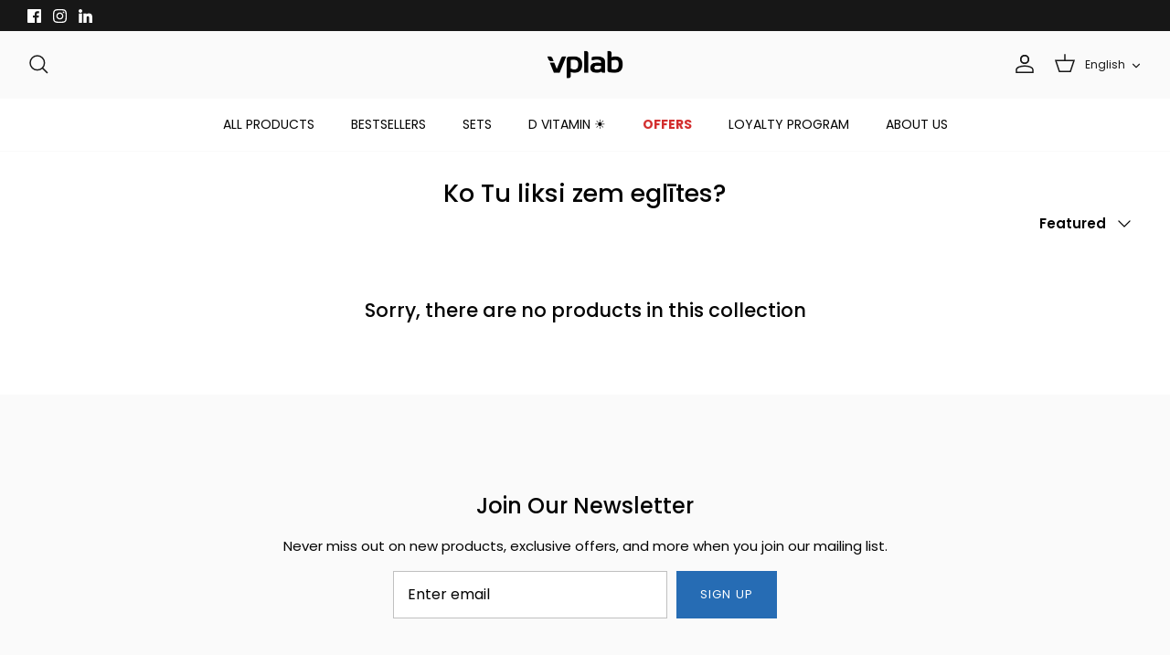

--- FILE ---
content_type: text/javascript
request_url: https://www.vp.lv/cdn/shop/t/66/assets/theme.js?v=86615534343844866541736339471
body_size: 40607
content:
(function($){var $=jQuery=$,cc={sections:[]};theme.cartNoteMonitor={load:function($notes){$notes.on("change.themeCartNoteMonitor paste.themeCartNoteMonitor keyup.themeCartNoteMonitor",function(){theme.cartNoteMonitor.postUpdate($(this).val())})},unload:function($notes){$notes.off(".themeCartNoteMonitor")},updateThrottleTimeoutId:-1,updateThrottleInterval:500,postUpdate:function(val){clearTimeout(theme.cartNoteMonitor.updateThrottleTimeoutId),theme.cartNoteMonitor.updateThrottleTimeoutId=setTimeout(function(){$.post(theme.routes.cart_url+"/update.js",{note:val},function(data){},"json")},theme.cartNoteMonitor.updateThrottleInterval)}},theme.Shopify={formatMoney:function(t,r){function e(t2,r2){return t2===void 0?r2:t2}function a(t2,r2,a2,o2){if(r2=e(r2,2),a2=e(a2,","),o2=e(o2,"."),isNaN(t2)||t2==null)return 0;t2=(t2/100).toFixed(r2);var n2=t2.split(".");return n2[0].replace(/(\d)(?=(\d\d\d)+(?!\d))/g,"$1"+a2)+(n2[1]?o2+n2[1]:"")}typeof t=="string"&&(t=t.replace(".",""));var o="",n=/\{\{\s*(\w+)\s*\}\}/,i=r||this.money_format;switch(i.match(n)[1]){case"amount":o=a(t,2);break;case"amount_no_decimals":o=a(t,0);break;case"amount_with_comma_separator":o=a(t,2,".",",");break;case"amount_with_space_separator":o=a(t,2," ",",");break;case"amount_with_period_and_space_separator":o=a(t,2," ",".");break;case"amount_no_decimals_with_comma_separator":o=a(t,0,".",",");break;case"amount_no_decimals_with_space_separator":o=a(t,0," ","");break;case"amount_with_apostrophe_separator":o=a(t,2,"'",".");break;case"amount_with_decimal_separator":o=a(t,2,".",".")}return i.replace(n,o)},formatImage:function(originalImageUrl,format){return originalImageUrl?originalImageUrl.replace(/^(.*)\.([^\.]*)$/g,"$1_"+format+".$2"):""},Image:{imageSize:function(t){var e=t.match(/.+_((?:pico|icon|thumb|small|compact|medium|large|grande)|\d{1,4}x\d{0,4}|x\d{1,4})[_\.@]/);return e!==null?e[1]:null},getSizedImageUrl:function(t,e){if(e==null)return t;if(e=="master")return this.removeProtocol(t);var o=t.match(/\.(jpg|jpeg|gif|png|bmp|bitmap|tiff|tif)(\?v=\d+)?$/i);if(o!=null){var i=t.split(o[0]),r=o[0];return this.removeProtocol(i[0]+"_"+e+r)}return null},removeProtocol:function(t){return t.replace(/http(s)?:/,"")}}},theme.Disclosure=function(){var selectors={disclosureList:"[data-disclosure-list]",disclosureToggle:"[data-disclosure-toggle]",disclosureInput:"[data-disclosure-input]",disclosureOptions:"[data-disclosure-option]"},classes={listVisible:"disclosure-list--visible"};function Disclosure($disclosure){this.$container=$disclosure,this.cache={},this._cacheSelectors(),this._connectOptions(),this._connectToggle(),this._onFocusOut()}return Disclosure.prototype=$.extend({},Disclosure.prototype,{_cacheSelectors:function(){this.cache={$disclosureList:this.$container.find(selectors.disclosureList),$disclosureToggle:this.$container.find(selectors.disclosureToggle),$disclosureInput:this.$container.find(selectors.disclosureInput),$disclosureOptions:this.$container.find(selectors.disclosureOptions)}},_connectToggle:function(){this.cache.$disclosureToggle.on("click",function(evt){var ariaExpanded=$(evt.currentTarget).attr("aria-expanded")==="true";$(evt.currentTarget).attr("aria-expanded",!ariaExpanded),this.cache.$disclosureList.toggleClass(classes.listVisible)}.bind(this))},_connectOptions:function(){this.cache.$disclosureOptions.on("click",function(evt){evt.preventDefault(),this._submitForm($(evt.currentTarget).data("value"))}.bind(this))},_onFocusOut:function(){this.cache.$disclosureToggle.on("focusout",function(evt){var disclosureLostFocus=this.$container.has(evt.relatedTarget).length===0;disclosureLostFocus&&this._hideList()}.bind(this)),this.cache.$disclosureList.on("focusout",function(evt){var childInFocus=$(evt.currentTarget).has(evt.relatedTarget).length>0,isVisible=this.cache.$disclosureList.hasClass(classes.listVisible);isVisible&&!childInFocus&&this._hideList()}.bind(this)),this.$container.on("keyup",function(evt){evt.which===27&&(this._hideList(),this.cache.$disclosureToggle.focus())}.bind(this)),this.bodyOnClick=function(evt){var isOption=this.$container.has(evt.target).length>0,isVisible=this.cache.$disclosureList.hasClass(classes.listVisible);isVisible&&!isOption&&this._hideList()}.bind(this),$("body").on("click",this.bodyOnClick)},_submitForm:function(value){this.cache.$disclosureInput.val(value),this.$container.parents("form").submit()},_hideList:function(){this.cache.$disclosureList.removeClass(classes.listVisible),this.cache.$disclosureToggle.attr("aria-expanded",!1)},unload:function(){$("body").off("click",this.bodyOnClick),this.cache.$disclosureOptions.off(),this.cache.$disclosureToggle.off(),this.cache.$disclosureList.off(),this.$container.off()}}),Disclosure}(),function(){function throttle(callback,threshold){var debounceTimeoutId=-1,tick=!1;return function(){clearTimeout(debounceTimeoutId),debounceTimeoutId=setTimeout(callback,threshold),tick||(callback.call(),tick=!0,setTimeout(function(){tick=!1},threshold))}}var scrollEvent=document.createEvent("Event");scrollEvent.initEvent("throttled-scroll",!0,!0),window.addEventListener("scroll",throttle(function(){window.dispatchEvent(scrollEvent)},200))}(),theme.debounce=function(func){var wait=arguments.length>1&&arguments[1]!==void 0?arguments[1]:700,immediate=arguments.length>2?arguments[2]:void 0,timeout;return function(){var context=this,args=arguments,later=function(){timeout=null,immediate||func.apply(context,args)},callNow=immediate&&!timeout;clearTimeout(timeout),timeout=setTimeout(later,wait),callNow&&func.apply(context,args)}},theme.Sections=new function(){var _=this;_._instances=[],_._deferredSectionTargets=[],_._sections=[],_._deferredLoadViewportExcess=300,_._deferredWatcherRunning=!1,_.init=function(){$(document).on("shopify:section:load",function(e){var target=_._themeSectionTargetFromShopifySectionTarget(e.target);target&&_.sectionLoad(target)}).on("shopify:section:unload",function(e){var target=_._themeSectionTargetFromShopifySectionTarget(e.target);target&&_.sectionUnload(target)}).on("shopify:section:reorder",function(e){var target=_._themeSectionTargetFromShopifySectionTarget(e.target);target&&_.sectionReorder(target)}),$(window).on("throttled-scroll.themeSectionDeferredLoader debouncedresize.themeSectionDeferredLoader",_._processDeferredSections),_._deferredWatcherRunning=!0},_.register=function(type,section,options){_._sections.push({type,section,afterSectionLoadCallback:options?options.afterLoad:null,afterSectionUnloadCallback:options?options.afterUnload:null}),$('[data-section-type="'+type+'"]').each(function(){Shopify.designMode||options&&options.deferredLoad===!1||!_._deferredWatcherRunning?_.sectionLoad(this):_.sectionDeferredLoad(this,options)})},_.sectionDeferredLoad=function(target,options){_._deferredSectionTargets.push({target,deferredLoadViewportExcess:options&&options.deferredLoadViewportExcess?options.deferredLoadViewportExcess:_._deferredLoadViewportExcess}),_._processDeferredSections(!0)},_._processDeferredSections=function(firstRunCheck){if(_._deferredSectionTargets.length)for(var viewportTop=$(window).scrollTop(),viewportBottom=viewportTop+$(window).height(),loopStart=firstRunCheck===!0?_._deferredSectionTargets.length-1:0,i=loopStart;i<_._deferredSectionTargets.length;i++){var target=_._deferredSectionTargets[i].target,viewportExcess=_._deferredSectionTargets[i].deferredLoadViewportExcess,sectionTop=$(target).offset().top-viewportExcess,doLoad=sectionTop>viewportTop&&sectionTop<viewportBottom;if(!doLoad){var sectionBottom=sectionTop+$(target).outerHeight()+viewportExcess*2;doLoad=sectionBottom>viewportTop&&sectionBottom<viewportBottom}(doLoad||sectionTop<viewportTop&&sectionBottom>viewportBottom)&&(_.sectionLoad(target),_._deferredSectionTargets.splice(i,1),i--)}firstRunCheck!==!0&&_._deferredSectionTargets.length===0&&(_._deferredWatcherRunning=!1,$(window).off(".themeSectionDeferredLoader"))},_.sectionLoad=function(target){var target=target,sectionObj=_._sectionForTarget(target),section=!1;if(sectionObj.section?section=sectionObj.section:section=sectionObj,section!==!1){var instance={target,section,$shopifySectionContainer:$(target).closest(".shopify-section"),thisContext:{functions:section.functions,registeredEventListeners:[]}};if(instance.thisContext.registerEventListener=_._registerEventListener.bind(instance.thisContext),_._instances.push(instance),$(target).data("components")){var components=$(target).data("components").split(",");components.forEach(component=>{$(document).trigger("cc:component:load",[component,target])})}_._callSectionWith(section,"onSectionLoad",target,instance.thisContext),_._callSectionWith(section,"afterSectionLoadCallback",target,instance.thisContext),section.onSectionSelect&&instance.$shopifySectionContainer.on("shopify:section:select",function(e){_._callSectionWith(section,"onSectionSelect",e.target,instance.thisContext)}),section.onSectionDeselect&&instance.$shopifySectionContainer.on("shopify:section:deselect",function(e){_._callSectionWith(section,"onSectionDeselect",e.target,instance.thisContext)}),section.onBlockSelect&&$(target).on("shopify:block:select",function(e){_._callSectionWith(section,"onBlockSelect",e.target,instance.thisContext)}),section.onBlockDeselect&&$(target).on("shopify:block:deselect",function(e){_._callSectionWith(section,"onBlockDeselect",e.target,instance.thisContext)})}},_.sectionUnload=function(target){for(var sectionObj=_._sectionForTarget(target),instanceIndex=-1,i=0;i<_._instances.length;i++)_._instances[i].target==target&&(instanceIndex=i);if(instanceIndex>-1){var instance=_._instances[instanceIndex];if($(target).off("shopify:block:select shopify:block:deselect"),instance.$shopifySectionContainer.off("shopify:section:select shopify:section:deselect"),_._callSectionWith(instance.section,"onSectionUnload",target,instance.thisContext),_._unloadRegisteredEventListeners(instance.thisContext.registeredEventListeners),_._callSectionWith(sectionObj,"afterSectionUnloadCallback",target,instance.thisContext),_._instances.splice(instanceIndex),$(target).data("components")){var components=$(target).data("components").split(",");components.forEach(component=>{$(document).trigger("cc:component:unload",[component,target])})}}else for(var i=0;i<_._deferredSectionTargets.length;i++)if(_._deferredSectionTargets[i].target==target){_._deferredSectionTargets[i].splice(i,1);break}},_.sectionReorder=function(target){for(var instanceIndex=-1,i=0;i<_._instances.length;i++)_._instances[i].target==target&&(instanceIndex=i);if(instanceIndex>-1){var instance=_._instances[instanceIndex];_._callSectionWith(instance.section,"onSectionReorder",target,instance.thisContext)}},_._registerEventListener=function(element,eventType,callback){element.addEventListener(eventType,callback),this.registeredEventListeners.push({element,eventType,callback})},_._unloadRegisteredEventListeners=function(registeredEventListeners){registeredEventListeners.forEach(rel=>{rel.element.removeEventListener(rel.eventType,rel.callback)})},_._callSectionWith=function(section,method,container2,thisContext){if(typeof section[method]=="function")try{thisContext?section[method].bind(thisContext)(container2):section[method](container2)}catch(ex){var sectionType=container2.dataset.sectionType;console.warn("Theme warning: '".concat(method,"' failed for section '").concat(sectionType,"'")),console.debug(container2,ex)}},_._themeSectionTargetFromShopifySectionTarget=function(target){var $target=$("[data-section-type]:first",target);return $target.length>0?$target[0]:!1},_._sectionForTarget=function(target){for(var type=$(target).attr("data-section-type"),i=0;i<_._sections.length;i++)if(_._sections[i].type==type)return _._sections[i];return!1},_._sectionAlreadyRegistered=function(type){for(var i=0;i<_._sections.length;i++)if(_._sections[i].type==type)return!0;return!1}},theme.scriptsLoaded={},theme.loadScriptOnce=function(src,callback,beforeRun,sync){if(typeof theme.scriptsLoaded[src]>"u"){theme.scriptsLoaded[src]=[];var tag=document.createElement("script");tag.src=src,(sync||beforeRun)&&(tag.async=!1),beforeRun&&beforeRun(),typeof callback=="function"&&(theme.scriptsLoaded[src].push(callback),tag.readyState?tag.onreadystatechange=function(){if(tag.readyState=="loaded"||tag.readyState=="complete"){tag.onreadystatechange=null;for(var i=0;i<theme.scriptsLoaded[this].length;i++)theme.scriptsLoaded[this][i]();theme.scriptsLoaded[this]=!0}}.bind(src):tag.onload=function(){for(var i=0;i<theme.scriptsLoaded[this].length;i++)theme.scriptsLoaded[this][i]();theme.scriptsLoaded[this]=!0}.bind(src));var firstScriptTag=document.getElementsByTagName("script")[0];return firstScriptTag.parentNode.insertBefore(tag,firstScriptTag),!0}else if(typeof theme.scriptsLoaded[src]=="object"&&typeof callback=="function")theme.scriptsLoaded[src].push(callback);else return typeof callback=="function"&&callback(),!1},theme.loadStyleOnce=function(src){var srcWithoutProtocol=src.replace(/^https?:/,"");if(!document.querySelector('link[href="'+encodeURI(srcWithoutProtocol)+'"]')){var tag=document.createElement("link");tag.href=srcWithoutProtocol,tag.rel="stylesheet",tag.type="text/css";var firstTag=document.getElementsByTagName("link")[0];firstTag.parentNode.insertBefore(tag,firstTag)}},theme.showQuickPopup=function(message,$origin){var $popup=$('<div class="simple-popup"/>'),offs=$origin.offset();$popup.html(message).css({left:offs.left,top:offs.top}).hide(),$("body").append($popup),$popup.css({marginTop:-$popup.outerHeight()-10,marginLeft:-($popup.outerWidth()-$origin.outerWidth())/2}),$popup.fadeIn(200).delay(3500).fadeOut(400,function(){$(this).remove()})};class ccComponent{constructor(name){var cssSelector=arguments.length>1&&arguments[1]!==void 0?arguments[1]:".cc-".concat(name),_this=this;this.instances=[],$(document).on("cc:component:load",function(event,component,target){component===name&&$(target).find("".concat(cssSelector,":not(.cc-initialized)")).each(function(){_this.init(this)})}),$(document).on("cc:component:unload",function(event,component,target){component===name&&$(target).find(cssSelector).each(function(){_this.destroy(this)})}),$(cssSelector).each(function(){_this.init(this)})}init(container2){$(container2).addClass("cc-initialized")}destroy(container2){$(container2).removeClass("cc-initialized")}registerInstance(container2,instance){this.instances.push({container:container2,instance})}destroyInstance(container2){this.instances=this.instances.filter(item=>{if(item.container===container2)return typeof item.instance.destroy=="function"&&item.instance.destroy(),item.container!==container2})}}theme.createTemplateVariableEncoder=function(){return{utilityElement:document.createElement("div"),values:{},add:function(key,value,type){switch(type){case"attribute":this.utilityElement.innerHTML="",this.utilityElement.setAttribute("util",value),this.values[key]=this.utilityElement.outerHTML.match(/util="([^"]*)"/)[1];break;case"html":this.utilityElement.innerText=value,this.values[key]=this.utilityElement.innerHTML;break;case"raw":this.values[key]=value;break;default:throw"Type '".concat(type,"' not handled")}}}},theme.suffixIds=function(container2,suffix){var refAttrs=["aria-describedby","aria-controls"];suffix="-"+suffix,container2.querySelectorAll("[id]").forEach(el=>{var oldId=el.id,newId=oldId+suffix;el.id=newId,refAttrs.forEach(attr=>{container2.querySelectorAll("[".concat(attr,'="').concat(oldId,'"]')).forEach(refEl=>{refEl.setAttribute(attr,newId)})})})},theme.renderUnitPrice=function(unit_price,unit_price_measurement,money_format){if(unit_price&&unit_price_measurement){var unitPriceHtml='<div class="unit-price">';unitPriceHtml+='<span class="unit-price__price theme-money">'.concat(theme.Shopify.formatMoney(unit_price,money_format),"</span>"),unitPriceHtml+='<span class="unit-price__separator">'.concat(theme.strings.products_product_unit_price_separator,"</span>");var unit=unit_price_measurement.reference_unit;return unit_price_measurement.reference_value!=1&&(unit=unit_price_measurement.reference_value+unit),unitPriceHtml+='<span class="unit-price__unit">'.concat(unit,"</span>"),unitPriceHtml+="</div>",unitPriceHtml}else return""};class ccPopup{constructor($container,namespace){this.$container=$container,this.namespace=namespace,this.cssClasses={visible:"cc-popup--visible",bodyNoScroll:"cc-popup-no-scroll",bodyNoScrollPadRight:"cc-popup-no-scroll-pad-right"}}open(callback){if(this.$container.data("freeze-scroll")){clearTimeout(theme.ccPopupRemoveScrollFreezeTimeoutId),$("body").addClass(this.cssClasses.bodyNoScroll);var scrollDiv=document.createElement("div");scrollDiv.className="popup-scrollbar-measure",document.body.appendChild(scrollDiv);var scrollbarWidth=scrollDiv.getBoundingClientRect().width-scrollDiv.clientWidth;document.body.removeChild(scrollDiv),scrollbarWidth>0&&$("body").css("padding-right",scrollbarWidth+"px").addClass(this.cssClasses.bodyNoScrollPadRight)}this.$container.addClass(this.cssClasses.visible),this.previouslyActiveElement=document.activeElement,setTimeout(()=>{this.$container.find(".cc-popup-close")[0].focus()},500),$(window).on("keydown"+this.namespace,event=>{event.keyCode===27&&this.close()}),callback&&callback()}close(callback){this.$container.removeClass(this.cssClasses.visible),this.previouslyActiveElement&&$(this.previouslyActiveElement).focus(),$(window).off("keydown"+this.namespace);var $visibleFreezePopups=$("."+this.cssClasses.visible).filter(()=>this.$container.data("freeze-scroll"));if($visibleFreezePopups.length===0){var transitionDuration=500,$innerModal=this.$container.find(".cc-popup-modal");$innerModal.length&&(transitionDuration=parseFloat(getComputedStyle($innerModal[0]).transitionDuration),transitionDuration&&transitionDuration>0&&(transitionDuration*=1e3)),theme.ccPopupRemoveScrollFreezeTimeoutId=setTimeout(()=>{$("body").removeClass(this.cssClasses.bodyNoScroll).removeClass(this.cssClasses.bodyNoScrollPadRight).css("padding-right","0")},transitionDuration)}callback&&callback()}}(()=>{theme.initAnimateOnScroll=function(){if(document.body.classList.contains("cc-animate-enabled")&&window.innerWidth>=768){var animationTimeout=typeof document.body.dataset.ccAnimateTimeout<"u"?document.body.dataset.ccAnimateTimeout:200;if("IntersectionObserver"in window){var intersectionObserver=new IntersectionObserver((entries,observer)=>{entries.forEach(entry=>{entry.isIntersecting&&!entry.target.classList.contains("cc-animate-complete")&&(setTimeout(()=>{entry.target.classList.add("-in","cc-animate-complete")},animationTimeout),setTimeout(()=>{entry.target.classList.remove("data-cc-animate"),entry.target.style.transitionDuration=null,entry.target.style.transitionDelay=null},5e3),observer.unobserve(entry.target))})});document.querySelectorAll("[data-cc-animate]:not(.cc-animate-init)").forEach(elem=>{elem.dataset.ccAnimateDelay&&(elem.style.transitionDelay=elem.dataset.ccAnimateDelay),elem.dataset.ccAnimateDuration&&(elem.style.transitionDuration=elem.dataset.ccAnimateDuration),elem.dataset.ccAnimate&&elem.classList.add(elem.dataset.ccAnimate),elem.classList.add("cc-animate-init"),intersectionObserver.observe(elem)})}else for(var elems=document.querySelectorAll("[data-cc-animate]:not(.cc-animate-init)"),i=0;i<elems.length;i++)elems[i].classList.add("-in","cc-animate-complete")}},theme.initAnimateOnScroll(),document.addEventListener("shopify:section:load",()=>{setTimeout(theme.initAnimateOnScroll,100)});try{window.matchMedia("(min-width: 768px)").addEventListener("change",event=>{event.matches&&setTimeout(theme.initAnimateOnScroll,100)})}catch{}})();class AccordionInstance{constructor(container2){this.accordion=container2,this.itemClass=".cc-accordion-item",this.titleClass=".cc-accordion-item__title",this.panelClass=".cc-accordion-item__panel",this.allowMultiOpen=this.accordion.dataset.allowMultiOpen==="true",this.allowMultiOpen||(this.activeItem=this.accordion.querySelector("".concat(this.itemClass,"[open]"))),this.bindEvents()}static addPanelHeight(panel){panel.style.height="".concat(panel.scrollHeight,"px")}static removePanelHeight(panel){panel.getAttribute("style"),panel.removeAttribute("style")}open(item,panel){if(panel.style.height="0",item.open=!0,AccordionInstance.addPanelHeight(panel),setTimeout(()=>{item.classList.add("is-open")},10),!this.allowMultiOpen){if(this.activeItem&&this.activeItem!==item){var activePanel=this.activeItem.querySelector(this.panelClass);this.close(this.activeItem,activePanel)}this.activeItem=item}}close(item,panel){AccordionInstance.addPanelHeight(panel),item.classList.remove("is-open"),item.classList.add("is-closing"),this.activeItem===item&&(this.activeItem=null),setTimeout(()=>{panel.style.height="0"},10)}handleClick(e){var toggle=e.target.closest(this.titleClass);if(toggle){e.preventDefault();var item=toggle.parentNode,panel=toggle.nextElementSibling;item.open?this.close(item,panel):this.open(item,panel)}}handleTransition(e){if(e.target.matches(this.panelClass)){var panel=e.target,item=panel.parentNode;item.classList.contains("is-closing")&&(item.classList.remove("is-closing"),item.open=!1),AccordionInstance.removePanelHeight(panel)}}bindEvents(){this.clickHandler=this.handleClick.bind(this),this.transitionHandler=this.handleTransition.bind(this),this.accordion.addEventListener("click",this.clickHandler),this.accordion.addEventListener("transitionend",this.transitionHandler)}destroy(){this.accordion.removeEventListener("click",this.clickHandler),this.accordion.removeEventListener("transitionend",this.transitionHandler)}}class Accordion extends ccComponent{constructor(){var name=arguments.length>0&&arguments[0]!==void 0?arguments[0]:"accordion",cssSelector=arguments.length>1&&arguments[1]!==void 0?arguments[1]:".cc-".concat(name);super(name,cssSelector)}init(container2){super.init(container2),this.registerInstance(container2,new AccordionInstance(container2))}destroy(container2){this.destroyInstance(container2),super.destroy(container2)}}new Accordion;class CustomSelectInstance{constructor(el){this.el=el,this.button=el.querySelector(".cc-select__btn"),this.listbox=el.querySelector(".cc-select__listbox"),this.options=el.querySelectorAll(".cc-select__option"),this.selectedOption=el.querySelector('[aria-selected="true"]'),this.nativeSelect=document.getElementById("".concat(el.id,"-native")),this.swatches="swatch"in this.options[this.options.length-1].dataset,this.focusedClass="is-focused",this.searchString="",this.listboxOpen=!1,this.selectedOption||(this.selectedOption=this.listbox.firstElementChild),this.bindEvents(),this.setButtonWidth()}bindEvents(){this.el.addEventListener("keydown",this.handleKeydown.bind(this)),this.el.addEventListener("selectOption",this.handleSelectOption.bind(this)),this.button.addEventListener("mousedown",this.handleMousedown.bind(this))}addListboxOpenEvents(){this.mouseoverHandler=this.handleMouseover.bind(this),this.mouseleaveHandler=this.handleMouseleave.bind(this),this.clickHandler=this.handleClick.bind(this),this.blurHandler=this.handleBlur.bind(this),this.listbox.addEventListener("mouseover",this.mouseoverHandler),this.listbox.addEventListener("mouseleave",this.mouseleaveHandler),this.listbox.addEventListener("click",this.clickHandler),this.listbox.addEventListener("blur",this.blurHandler)}removeListboxOpenEvents(){this.listbox.removeEventListener("mouseover",this.mouseoverHandler),this.listbox.removeEventListener("mouseleave",this.mouseleaveHandler),this.listbox.removeEventListener("click",this.clickHandler),this.listbox.removeEventListener("blur",this.blurHandler)}handleKeydown(e){this.listboxOpen?this.handleKeyboardNav(e):(e.key==="ArrowUp"||e.key==="ArrowDown"||e.key===" ")&&(e.preventDefault(),this.showListbox())}handleMousedown(e){!this.listboxOpen&&e.button===0&&this.showListbox()}handleMouseover(e){e.target.matches("li")&&this.focusOption(e.target)}handleMouseleave(){this.focusOption(this.selectedOption)}handleClick(e){e.target.matches(".js-option")&&this.selectOption(e.target)}handleBlur(){this.listboxOpen&&this.hideListbox()}handleKeyboardNav(e){var optionToFocus;switch(e.key==="Tab"&&e.preventDefault(),e.key){case"ArrowUp":case"ArrowDown":e.preventDefault(),e.key==="ArrowUp"?optionToFocus=this.focusedOption.previousElementSibling:optionToFocus=this.focusedOption.nextElementSibling,optionToFocus&&!optionToFocus.classList.contains("is-disabled")&&this.focusOption(optionToFocus);break;case"Enter":case" ":e.preventDefault(),this.selectOption(this.focusedOption);break;case"Escape":e.preventDefault(),this.hideListbox();break;default:optionToFocus=this.findOption(e.key),optionToFocus&&this.focusOption(optionToFocus);break}}setButtonWidth(){var getUnpaddedWidth=el=>{var elStyle=getComputedStyle(el);return parseFloat(elStyle.paddingLeft)+parseFloat(elStyle.paddingRight)},buttonPadding=getUnpaddedWidth(this.button),optionPadding=getUnpaddedWidth(this.selectedOption),buttonBorder=this.button.offsetWidth-this.button.clientWidth,optionWidth=Math.ceil(this.selectedOption.getBoundingClientRect().width);this.button.style.width="".concat(optionWidth-optionPadding+buttonPadding+buttonBorder,"px")}showListbox(){this.listbox.hidden=!1,this.listboxOpen=!0,this.el.classList.add("is-open"),this.button.setAttribute("aria-expanded","true"),this.listbox.setAttribute("aria-hidden","false"),setTimeout(()=>{this.focusOption(this.selectedOption),this.listbox.focus(),this.addListboxOpenEvents()},10)}hideListbox(){this.listboxOpen&&(this.listbox.hidden=!0,this.listboxOpen=!1,this.el.classList.remove("is-open"),this.button.setAttribute("aria-expanded","false"),this.listbox.setAttribute("aria-hidden","true"),this.focusedOption&&(this.focusedOption.classList.remove(this.focusedClass),this.focusedOption=null),this.button.focus(),this.removeListboxOpenEvents())}findOption(key){this.searchString+=key,this.searchTimer&&clearTimeout(this.searchTimer),this.searchTimer=setTimeout(()=>{this.searchString=""},500);var matchingOption=[...this.options].find(option=>{var label=option.innerText.toLowerCase();return label.includes(this.searchString)&&!option.classList.contains("is-disabled")});return matchingOption}focusOption(option){if(this.focusedOption&&this.focusedOption.classList.remove(this.focusedClass),this.focusedOption=option,this.focusedOption.classList.add(this.focusedClass),this.listbox.scrollHeight>this.listbox.clientHeight){var scrollBottom=this.listbox.clientHeight+this.listbox.scrollTop,optionBottom=option.offsetTop+option.offsetHeight;optionBottom>scrollBottom?this.listbox.scrollTop=optionBottom-this.listbox.clientHeight:option.offsetTop<this.listbox.scrollTop&&(this.listbox.scrollTop=option.offsetTop)}}handleSelectOption(e){var matchingOption=[...this.options].find(option=>option.dataset.value===e.detail.value);matchingOption&&this.selectOption(matchingOption)}selectOption(option){if(option!==this.selectedOption)if(option.setAttribute("aria-selected","true"),this.selectedOption.setAttribute("aria-selected","false"),this.swatches&&(option.dataset.swatch?this.button.dataset.swatch=option.dataset.swatch:this.button.removeAttribute("data-swatch")),this.button.firstChild.textContent=option.firstElementChild.textContent,this.listbox.setAttribute("aria-activedescendant",option.id),this.selectedOption=document.getElementById(option.id),this.nativeSelect)this.nativeSelect.value=option.dataset.value,this.nativeSelect.dispatchEvent(new Event("change",{bubbles:!0}));else{var detail={selectedValue:option.dataset.value};this.el.dispatchEvent(new CustomEvent("change",{bubbles:!0,detail}))}this.hideListbox()}}class CustomSelect extends ccComponent{constructor(){var name=arguments.length>0&&arguments[0]!==void 0?arguments[0]:"custom-select",cssSelector=arguments.length>1&&arguments[1]!==void 0?arguments[1]:".cc-select";super(name,cssSelector)}init(container2){super.init(container2),this.registerInstance(container2,new CustomSelectInstance(container2))}destroy(container2){this.destroyInstance(container2),super.destroy(container2)}}new CustomSelect;class ModalInstance{constructor(container2){this.container=container2,this.size=container2.dataset.ccModalSize||"medium",this.contentElement=document.querySelector(container2.dataset.ccModalContentelement),this.container.addEventListener("click",this.handleClick.bind(this)),container2.dataset.ccModalLaunch==="true"&&setTimeout(this.open.bind(this),10)}handleClick(e){e.preventDefault(),this.open(),this.opener=e.target}open(){var tve=theme.createTemplateVariableEncoder();tve.add("size",this.size,"attribute"),tve.add("content",this.contentElement.innerHTML,"raw"),tve.add("button_close_label",theme.strings.general_accessibility_labels_close,"attribute"),tve.add("button_close_icon",theme.icons.close,"raw");var html=`
      <div class="cc-modal-window cc-modal-window--pre-reveal cc-modal-window--size-`.concat(tve.values.size,`">
        <div class="cc-modal-window__background"></div>
        <div class="cc-modal-window__foreground" role="dialog" aria-modal="true">
          <div class="cc-modal-window__content-container">
            <button class="cc-modal-window__close" aria-label="`).concat(tve.values.button_close_label,'">').concat(tve.values.button_close_icon,`</button>
            <div class="cc-modal-window__content">`).concat(tve.values.content,`</div>
          </div>
        </div>
      </div>
    `),modalElementFragment=document.createRange().createContextualFragment(html);document.body.appendChild(modalElementFragment),document.body.classList.add("cc-modal-visible"),this.modalElement=document.body.lastElementChild,this.modalElement.querySelector(".cc-modal-window__background").addEventListener("click",this.close.bind(this)),this.modalElement.querySelector(".cc-modal-window__close").addEventListener("click",this.close.bind(this)),setTimeout(()=>{this.modalElement.classList.remove("cc-modal-window--pre-reveal"),this.modalElement.querySelector(".cc-modal-window__close").focus()},10)}close(){this.modalElement.classList.add("cc-modal-window--closing"),document.querySelector(".cc-modal-window:not(.cc-modal-window--closing)")||document.body.classList.remove("cc-modal-visible"),this.opener&&setTimeout(()=>{this.opener.focus()},10),setTimeout(function(){this.remove()}.bind(this.modalElement),5e3)}}class Modal extends ccComponent{constructor(){var name=arguments.length>0&&arguments[0]!==void 0?arguments[0]:"modal",cssSelector=arguments.length>1&&arguments[1]!==void 0?arguments[1]:".cc-".concat(name);super(name,cssSelector)}init(container2){super.init(container2),this.registerInstance(container2,new ModalInstance(container2))}destroy(container2){this.destroyInstance(container2),super.destroy(container2)}}new Modal;class PriceRangeInstance{constructor(container2){this.container=container2,this.selectors={inputMin:".cc-price-range__input--min",inputMax:".cc-price-range__input--max",control:".cc-price-range__control",controlMin:".cc-price-range__control--min",controlMax:".cc-price-range__control--max",bar:".cc-price-range__bar",activeBar:".cc-price-range__bar-active"},this.controls={min:{barControl:container2.querySelector(this.selectors.controlMin),input:container2.querySelector(this.selectors.inputMin)},max:{barControl:container2.querySelector(this.selectors.controlMax),input:container2.querySelector(this.selectors.inputMax)}},this.controls.min.value=parseInt(this.controls.min.input.value===""?this.controls.min.input.placeholder:this.controls.min.input.value),this.controls.max.value=parseInt(this.controls.max.input.value===""?this.controls.max.input.placeholder:this.controls.max.input.value),this.valueMin=this.controls.min.input.min,this.valueMax=this.controls.min.input.max,this.valueRange=this.valueMax-this.valueMin,[this.controls.min,this.controls.max].forEach(item=>{item.barControl.setAttribute("aria-valuemin",this.valueMin),item.barControl.setAttribute("aria-valuemax",this.valueMax),item.barControl.setAttribute("tabindex",0)}),this.controls.min.barControl.setAttribute("aria-valuenow",this.controls.min.value),this.controls.max.barControl.setAttribute("aria-valuenow",this.controls.max.value),this.bar=container2.querySelector(this.selectors.bar),this.activeBar=container2.querySelector(this.selectors.activeBar),this.inDrag=!1,this.rtl=document.querySelector("html[dir=rtl]"),this.bindEvents(),this.render()}getPxToValueRatio(){var r=this.bar.clientWidth/(this.valueMax-this.valueMin);return this.rtl?-r:r}getPcToValueRatio(){return 100/(this.valueMax-this.valueMin)}setActiveControlValue(value){isNaN(parseInt(value))||(this.activeControl===this.controls.min?(value===""&&(value=this.valueMin),value=Math.max(this.valueMin,value),value=Math.min(value,this.controls.max.value)):(value===""&&(value=this.valueMax),value=Math.min(this.valueMax,value),value=Math.max(value,this.controls.min.value)),this.activeControl.value=Math.round(value),this.activeControl.input.value!=this.activeControl.value&&(this.activeControl.value==this.activeControl.input.placeholder?this.activeControl.input.value="":this.activeControl.input.value=this.activeControl.value,this.activeControl.input.dispatchEvent(new CustomEvent("change",{bubbles:!0,cancelable:!1,detail:{sender:"theme:component:price_range"}}))),this.activeControl.barControl.setAttribute("aria-valuenow",this.activeControl.value))}render(){this.drawControl(this.controls.min),this.drawControl(this.controls.max),this.drawActiveBar()}drawControl(control){var x=(control.value-this.valueMin)*this.getPcToValueRatio()+"%";this.rtl?control.barControl.style.right=x:control.barControl.style.left=x}drawActiveBar(){var s=(this.controls.min.value-this.valueMin)*this.getPcToValueRatio()+"%",e=(this.valueMax-this.controls.max.value)*this.getPcToValueRatio()+"%";this.rtl?(this.activeBar.style.left=e,this.activeBar.style.right=s):(this.activeBar.style.left=s,this.activeBar.style.right=e)}handleControlTouchStart(e){e.preventDefault(),this.startDrag(e.target,e.touches[0].clientX),this.boundControlTouchMoveEvent=this.handleControlTouchMove.bind(this),this.boundControlTouchEndEvent=this.handleControlTouchEnd.bind(this),window.addEventListener("touchmove",this.boundControlTouchMoveEvent),window.addEventListener("touchend",this.boundControlTouchEndEvent)}handleControlTouchMove(e){this.moveDrag(e.touches[0].clientX)}handleControlTouchEnd(e){e.preventDefault(),window.removeEventListener("touchmove",this.boundControlTouchMoveEvent),window.removeEventListener("touchend",this.boundControlTouchEndEvent),this.stopDrag()}handleControlMouseDown(e){e.preventDefault(),this.startDrag(e.target,e.clientX),this.boundControlMouseMoveEvent=this.handleControlMouseMove.bind(this),this.boundControlMouseUpEvent=this.handleControlMouseUp.bind(this),window.addEventListener("mousemove",this.boundControlMouseMoveEvent),window.addEventListener("mouseup",this.boundControlMouseUpEvent)}handleControlMouseMove(e){this.moveDrag(e.clientX)}handleControlMouseUp(e){e.preventDefault(),window.removeEventListener("mousemove",this.boundControlMouseMoveEvent),window.removeEventListener("mouseup",this.boundControlMouseUpEvent),this.stopDrag()}startDrag(target,startX){this.controls.min.barControl===target?this.activeControl=this.controls.min:this.activeControl=this.controls.max,this.dragStartX=startX,this.dragStartValue=this.activeControl.value,this.inDrag=!0}moveDrag(moveX){if(this.inDrag){var value=this.dragStartValue+(moveX-this.dragStartX)/this.getPxToValueRatio();this.setActiveControlValue(value),this.render()}}stopDrag(){this.inDrag=!1}handleControlKeyDown(e){e.key==="ArrowRight"?this.incrementControlFromKeypress(e.target,10):e.key==="ArrowLeft"&&this.incrementControlFromKeypress(e.target,-10)}incrementControlFromKeypress(control,pxAmount){this.controls.min.barControl===control?this.activeControl=this.controls.min:this.activeControl=this.controls.max,this.setActiveControlValue(this.activeControl.value+pxAmount/this.getPxToValueRatio()),this.render()}handleInputChange(e){e.target.value=e.target.value.replace(/\D/g,""),(!e.detail||e.detail.sender!="theme:component:price_range")&&(this.controls.min.input===e.target?this.activeControl=this.controls.min:this.activeControl=this.controls.max,this.setActiveControlValue(e.target.value),this.render())}handleInputKeyup(e){setTimeout(function(){this.value=this.value.replace(/\D/g,"")}.bind(e.target),10)}bindEvents(){[this.controls.min,this.controls.max].forEach(item=>{item.barControl.addEventListener("touchstart",this.handleControlTouchStart.bind(this)),item.barControl.addEventListener("mousedown",this.handleControlMouseDown.bind(this)),item.barControl.addEventListener("keydown",this.handleControlKeyDown.bind(this)),item.input.addEventListener("change",this.handleInputChange.bind(this)),item.input.addEventListener("keyup",this.handleInputKeyup.bind(this))})}destroy(){}}class PriceRange extends ccComponent{constructor(){var name=arguments.length>0&&arguments[0]!==void 0?arguments[0]:"price-range",cssSelector=arguments.length>1&&arguments[1]!==void 0?arguments[1]:".cc-".concat(name);super(name,cssSelector)}init(container2){super.init(container2),this.registerInstance(container2,new PriceRangeInstance(container2))}destroy(container2){this.destroyInstance(container2),super.destroy(container2)}}new PriceRange,theme.VideoManager=new function(){var _=this;_.videos={incrementor:0,videoData:{}},_._loadYoutubeVideos=function(container2){$('.video-container[data-video-type="youtube"]:not(.video--init)',container2).each(function(){$(this).addClass("video--init"),_.videos.incrementor++;var containerId="theme-yt-video-"+_.videos.incrementor;$(this).data("video-container-id",containerId);var autoplay=$(this).data("video-autoplay"),loop=$(this).data("video-loop"),videoId=$(this).data("video-id"),isBackgroundVideo=$(this).hasClass("video-container--background"),ytURLSearchParams=new URLSearchParams("iv_load_policy=3&modestbranding=1&rel=0&showinfo=0&enablejsapi=1&playslinline=1");ytURLSearchParams.append("origin",location.origin),ytURLSearchParams.append("playlist",videoId),ytURLSearchParams.append("loop",loop?1:0),ytURLSearchParams.append("autoplay",0),ytURLSearchParams.append("controls",isBackgroundVideo?0:1);var widgetid=_.videos.incrementor;ytURLSearchParams.append("widgetid",widgetid);var src="https://www.youtube.com/embed/"+videoId+"?"+ytURLSearchParams.toString(),$videoElement=$('<iframe class="video-container__video-element" frameborder="0" allowfullscreen="1" allow="accelerometer; autoplay; clipboard-write; encrypted-media; gyroscope; picture-in-picture">').attr({id:containerId,width:640,height:360,tabindex:isBackgroundVideo?"-1":null}).appendTo($(".video-container__video",this));_.videos.videoData[containerId]={type:"yt",id:containerId,container:this,mute:()=>$videoElement[0].contentWindow.postMessage('{"event":"command","func":"mute","args":""}',"*"),play:()=>$videoElement[0].contentWindow.postMessage('{"event":"command","func":"playVideo","args":""}',"*"),pause:()=>$videoElement[0].contentWindow.postMessage('{"event":"command","func":"pauseVideo","args":""}',"*"),stop:()=>$videoElement[0].contentWindow.postMessage('{"event":"command","func":"stopVideo","args":""}',"*"),seekTo:to=>$videoElement[0].contentWindow.postMessage('{"event":"command","func":"seekTo","args":['.concat(to,",true]}"),"*"),videoElement:$videoElement[0],isBackgroundVideo,establishedYTComms:!1},autoplay&&$videoElement.on("load",()=>setTimeout(()=>{window.addEventListener("message",message=>{if(message.origin==="https://www.youtube.com"&&message.data&&typeof message.data=="string"){var data=JSON.parse(message.data);data.event==="initialDelivery"&&data.info&&data.info.duration&&(_.videos.videoData[containerId].duration=data.info.duration),data.event==="infoDelivery"&&data.channel==="widget"&&data.id===widgetid&&(_.videos.videoData[containerId].establishedYTComms=!0,data.info&&data.info.playerState===1&&$(this).addClass("video-container--playing"),loop&&data.info&&data.info.currentTime>_.videos.videoData[containerId].duration-1&&_.videos.videoData[containerId].seekTo(0))}}),$videoElement[0].contentWindow.postMessage('{"event":"listening","id":'.concat(widgetid,',"channel":"widget"}'),"*"),_.videos.videoData[containerId].mute(),_.videos.videoData[containerId].play(),setTimeout(()=>{_.videos.videoData[containerId].establishedYTComms||$(this).addClass("video-container--playing")},2e3)},100)),isBackgroundVideo&&($videoElement.attr("tabindex","-1"),_._initBackgroundVideo(_.videos.videoData[containerId]),_.addYTPageshowListenerHack()),$videoElement.attr("src",src),fetch("https://www.youtube.com/oembed?format=json&url="+encodeURIComponent($(this).data("video-url"))).then(response=>{if(!response.ok)throw new Error("HTTP error! Status: ".concat(response.status));return response.json()}).then(response=>{response.width&&response.height&&($videoElement.attr({width:response.width,height:response.height}),_.videos.videoData[containerId].assessBackgroundVideo&&_.videos.videoData[containerId].assessBackgroundVideo())})})},_._loadVimeoVideos=function(container2){$('.video-container[data-video-type="vimeo"]:not(.video--init)',container2).each(function(){$(this).addClass("video--init"),_.videos.incrementor++;var containerId="theme-vi-video-"+_.videos.incrementor;$(this).data("video-container-id",containerId);var autoplay=$(this).data("video-autoplay"),loop=$(this).data("video-loop"),videoId=$(this).data("video-id"),isBackgroundVideo=$(this).hasClass("video-container--background"),viURLSearchParams=new URLSearchParams;autoplay&&viURLSearchParams.append("muted",1),loop&&viURLSearchParams.append("loop",1),isBackgroundVideo&&viURLSearchParams.append("controls",0);var src="https://player.vimeo.com/video/"+videoId+"?"+viURLSearchParams.toString(),$videoElement=$('<iframe class="video-container__video-element" frameborder="0" allowfullscreen="1" allow="accelerometer; autoplay; clipboard-write; encrypted-media; gyroscope; picture-in-picture">').attr({id:containerId,width:640,height:360,tabindex:isBackgroundVideo?"-1":null}).appendTo($(".video-container__video",this));_.videos.videoData[containerId]={type:"vimeo",id:containerId,container:this,play:()=>$videoElement[0].contentWindow.postMessage('{"method":"play"}',"*"),pause:()=>$videoElement[0].contentWindow.postMessage('{"method":"pause"}',"*"),videoElement:$videoElement[0],isBackgroundVideo,establishedVimeoComms:!1},autoplay&&$videoElement.on("load",()=>setTimeout(()=>{window.addEventListener("message",message=>{if(message.origin==="https://player.vimeo.com"&&message.source===$videoElement[0].contentWindow&&message.data){var data=message.data;typeof data=="string"&&(data=JSON.parse(data)),(data.method==="ping"||data.event==="playing")&&(_.videos.videoData[containerId].establishedVimeoComms=!0),data.event==="playing"&&$(this).addClass("video-container--playing")}}),$videoElement[0].contentWindow.postMessage({method:"addEventListener",value:"playing"},"*"),$videoElement[0].contentWindow.postMessage({method:"appendVideoMetadata",value:location.origin},"*"),$videoElement[0].contentWindow.postMessage({method:"ping"},"*"),_.videos.videoData[containerId].play(),setTimeout(()=>{_.videos.videoData[containerId].establishedVimeoComms||$(this).addClass("video-container--playing")},2e3)},100)),isBackgroundVideo&&($videoElement.attr("tabindex","-1"),_._initBackgroundVideo(_.videos.videoData[containerId])),$videoElement.attr("src",src),fetch("https://vimeo.com/api/oembed.json?url="+encodeURIComponent($(this).data("video-url"))).then(response=>{if(!response.ok)throw new Error("HTTP error! Status: ".concat(response.status));return response.json()}).then(response=>{response.width&&response.height&&($videoElement.attr({width:response.width,height:response.height}),_.videos.videoData[containerId].assessBackgroundVideo&&_.videos.videoData[containerId].assessBackgroundVideo())})})},_._loadMp4Videos=function(container2){$('.video-container[data-video-type="mp4"]:not(.video--init)',container2).addClass("video--init").each(function(){_.videos.incrementor++;var containerId="theme-mp-video-"+_.videos.incrementor,$container=$(this);$(this).data("video-container-id",containerId);var $videoElement=$('<div class="video-container__video-element">').attr("id",containerId).appendTo($(".video-container__video",this)),autoplay=$(this).data("video-autoplay"),isBackgroundVideo=$(this).hasClass("video-container--background"),$video=$("<video playsinline>");if($(this).data("video-loop")&&$video.attr("loop","loop"),$video.on("click mouseenter",()=>$video.attr("controls","controls")),autoplay&&($video.attr({autoplay:"autoplay",muted:"muted"}),$video[0].muted=!0,$video.one("loadeddata",function(){this.play(),$container.addClass("video-container--playing")})),$(this).data("video-url")&&$video.attr("src",$(this).data("video-url")),$(this).data("video-sources"))for(var sources=$(this).data("video-sources").split("|"),i=0;i<sources.length;i++){var[format,mimeType,url]=sources[i].split(" ");format==="m3u8"&&$(this).data("video-loop")||$("<source>").attr({src:url,type:mimeType}).appendTo($video)}$video.appendTo($videoElement);var videoData=_.videos.videoData[containerId]={type:"mp4",element:$video[0],play:()=>$video[0].play(),pause:()=>$video[0].pause(),isBackgroundVideo};isBackgroundVideo&&($video.attr("tabindex","-1"),autoplay&&container2.addEventListener("click",videoData.play,{once:!0}))})},_._initBackgroundVideo=function(videoData){videoData.container.classList.contains("video-container--background")&&(videoData.assessBackgroundVideo=function(){var cw=this.offsetWidth,ch=this.offsetHeight,cr=cw/ch,frame=this.querySelector("iframe"),vr=parseFloat(frame.width)/parseFloat(frame.height),pan=this.querySelector(".video-container__video"),vCrop=75;if(cr>vr){var vh=cw/vr+vCrop*2;pan.style.marginTop=(ch-vh)/2-vCrop+"px",pan.style.marginInlineStart="",pan.style.height=vh+vCrop*2+"px",pan.style.width=""}else{var ph=ch+vCrop*2,pw=ph*vr;pan.style.marginTop=-vCrop+"px",pan.style.marginInlineStart=(cw-pw)/2+"px",pan.style.height=ph+"px",pan.style.width=pw+"px"}}.bind(videoData.container),videoData.assessBackgroundVideo(),$(window).on("debouncedresize."+videoData.id,videoData.assessBackgroundVideo),videoData.container.addEventListener("click",videoData.play,{once:!0}))},_._unloadVideos=function(container2){for(var dataKey in _.videos.videoData){var data=_.videos.videoData[dataKey];if($(container2).find(data.container).length){delete _.videos.videoData[dataKey];return}}},this.onSectionLoad=function(container2){$(".video-container[data-video-url]:not([data-video-type])").each(function(){var url=$(this).data("video-url");url.indexOf(".mp4")>-1&&$(this).attr("data-video-type","mp4"),url.indexOf("vimeo.com")>-1&&($(this).attr("data-video-type","vimeo"),$(this).attr("data-video-id",url.split("?")[0].split("/").pop())),(url.indexOf("youtu.be")>-1||url.indexOf("youtube.com")>-1)&&($(this).attr("data-video-type","youtube"),url.indexOf("v=")>-1?$(this).attr("data-video-id",url.split("v=").pop().split("&")[0]):$(this).attr("data-video-id",url.split("?")[0].split("/").pop()))}),_._loadYoutubeVideos(container2),_._loadVimeoVideos(container2),_._loadMp4Videos(container2),$(".video-container__play",container2).on("click",function(evt){evt.preventDefault();var $container=$(this).closest(".video-container");$container.addClass("video-container--playing"),$container.trigger("cc:video:play");var id=$container.data("video-container-id");_.videos.videoData[id].play()}),$(".video-container__stop",container2).on("click",function(evt){evt.preventDefault();var $container=$(this).closest(".video-container");$container.removeClass("video-container--playing"),$container.trigger("cc:video:stop");var id=$container.data("video-container-id");_.videos.videoData[id].pause()})},this.onSectionUnload=function(container2){$(".video-container__play, .video-container__stop",container2).off("click"),$(window).off("."+$(".video-container").data("video-container-id")),$(window).off("debouncedresize.video-manager-resize"),_._unloadVideos(container2),$(container2).trigger("cc:video:stop")},_.addYTPageshowListenerHack=function(){_.pageshowListenerAdded||(_.pageshowListenerAdded=!0,window.addEventListener("pageshow",event=>{event.persisted&&Object.keys(_.videos.videoData).filter(key=>_.videos.videoData[key].type==="yt"&&_.videos.videoData[key].isBackgroundVideo).forEach(key=>{_.videos.videoData[key].stop(),_.videos.videoData[key].play()})}))}},cc.sections.push({name:"video",section:theme.VideoManager}),theme.MapSection=new function(){var _=this;_.config={zoom:14,styles:{default:[],silver:[{elementType:"geometry",stylers:[{color:"#f5f5f5"}]},{elementType:"labels.icon",stylers:[{visibility:"off"}]},{elementType:"labels.text.fill",stylers:[{color:"#616161"}]},{elementType:"labels.text.stroke",stylers:[{color:"#f5f5f5"}]},{featureType:"administrative.land_parcel",elementType:"labels.text.fill",stylers:[{color:"#bdbdbd"}]},{featureType:"poi",elementType:"geometry",stylers:[{color:"#eeeeee"}]},{featureType:"poi",elementType:"labels.text.fill",stylers:[{color:"#757575"}]},{featureType:"poi.park",elementType:"geometry",stylers:[{color:"#e5e5e5"}]},{featureType:"poi.park",elementType:"labels.text.fill",stylers:[{color:"#9e9e9e"}]},{featureType:"road",elementType:"geometry",stylers:[{color:"#ffffff"}]},{featureType:"road.arterial",elementType:"labels.text.fill",stylers:[{color:"#757575"}]},{featureType:"road.highway",elementType:"geometry",stylers:[{color:"#dadada"}]},{featureType:"road.highway",elementType:"labels.text.fill",stylers:[{color:"#616161"}]},{featureType:"road.local",elementType:"labels.text.fill",stylers:[{color:"#9e9e9e"}]},{featureType:"transit.line",elementType:"geometry",stylers:[{color:"#e5e5e5"}]},{featureType:"transit.station",elementType:"geometry",stylers:[{color:"#eeeeee"}]},{featureType:"water",elementType:"geometry",stylers:[{color:"#c9c9c9"}]},{featureType:"water",elementType:"labels.text.fill",stylers:[{color:"#9e9e9e"}]}],retro:[{elementType:"geometry",stylers:[{color:"#ebe3cd"}]},{elementType:"labels.text.fill",stylers:[{color:"#523735"}]},{elementType:"labels.text.stroke",stylers:[{color:"#f5f1e6"}]},{featureType:"administrative",elementType:"geometry.stroke",stylers:[{color:"#c9b2a6"}]},{featureType:"administrative.land_parcel",elementType:"geometry.stroke",stylers:[{color:"#dcd2be"}]},{featureType:"administrative.land_parcel",elementType:"labels.text.fill",stylers:[{color:"#ae9e90"}]},{featureType:"landscape.natural",elementType:"geometry",stylers:[{color:"#dfd2ae"}]},{featureType:"poi",elementType:"geometry",stylers:[{color:"#dfd2ae"}]},{featureType:"poi",elementType:"labels.text.fill",stylers:[{color:"#93817c"}]},{featureType:"poi.park",elementType:"geometry.fill",stylers:[{color:"#a5b076"}]},{featureType:"poi.park",elementType:"labels.text.fill",stylers:[{color:"#447530"}]},{featureType:"road",elementType:"geometry",stylers:[{color:"#f5f1e6"}]},{featureType:"road.arterial",elementType:"geometry",stylers:[{color:"#fdfcf8"}]},{featureType:"road.highway",elementType:"geometry",stylers:[{color:"#f8c967"}]},{featureType:"road.highway",elementType:"geometry.stroke",stylers:[{color:"#e9bc62"}]},{featureType:"road.highway.controlled_access",elementType:"geometry",stylers:[{color:"#e98d58"}]},{featureType:"road.highway.controlled_access",elementType:"geometry.stroke",stylers:[{color:"#db8555"}]},{featureType:"road.local",elementType:"labels.text.fill",stylers:[{color:"#806b63"}]},{featureType:"transit.line",elementType:"geometry",stylers:[{color:"#dfd2ae"}]},{featureType:"transit.line",elementType:"labels.text.fill",stylers:[{color:"#8f7d77"}]},{featureType:"transit.line",elementType:"labels.text.stroke",stylers:[{color:"#ebe3cd"}]},{featureType:"transit.station",elementType:"geometry",stylers:[{color:"#dfd2ae"}]},{featureType:"water",elementType:"geometry.fill",stylers:[{color:"#b9d3c2"}]},{featureType:"water",elementType:"labels.text.fill",stylers:[{color:"#92998d"}]}],dark:[{elementType:"geometry",stylers:[{color:"#212121"}]},{elementType:"labels.icon",stylers:[{visibility:"off"}]},{elementType:"labels.text.fill",stylers:[{color:"#757575"}]},{elementType:"labels.text.stroke",stylers:[{color:"#212121"}]},{featureType:"administrative",elementType:"geometry",stylers:[{color:"#757575"}]},{featureType:"administrative.country",elementType:"labels.text.fill",stylers:[{color:"#9e9e9e"}]},{featureType:"administrative.land_parcel",stylers:[{visibility:"off"}]},{featureType:"administrative.locality",elementType:"labels.text.fill",stylers:[{color:"#bdbdbd"}]},{featureType:"poi",elementType:"labels.text.fill",stylers:[{color:"#757575"}]},{featureType:"poi.park",elementType:"geometry",stylers:[{color:"#181818"}]},{featureType:"poi.park",elementType:"labels.text.fill",stylers:[{color:"#616161"}]},{featureType:"poi.park",elementType:"labels.text.stroke",stylers:[{color:"#1b1b1b"}]},{featureType:"road",elementType:"geometry.fill",stylers:[{color:"#2c2c2c"}]},{featureType:"road",elementType:"labels.text.fill",stylers:[{color:"#8a8a8a"}]},{featureType:"road.arterial",elementType:"geometry",stylers:[{color:"#373737"}]},{featureType:"road.highway",elementType:"geometry",stylers:[{color:"#3c3c3c"}]},{featureType:"road.highway.controlled_access",elementType:"geometry",stylers:[{color:"#4e4e4e"}]},{featureType:"road.local",elementType:"labels.text.fill",stylers:[{color:"#616161"}]},{featureType:"transit",elementType:"labels.text.fill",stylers:[{color:"#757575"}]},{featureType:"water",elementType:"geometry",stylers:[{color:"#000000"}]},{featureType:"water",elementType:"labels.text.fill",stylers:[{color:"#3d3d3d"}]}],night:[{elementType:"geometry",stylers:[{color:"#242f3e"}]},{elementType:"labels.text.fill",stylers:[{color:"#746855"}]},{elementType:"labels.text.stroke",stylers:[{color:"#242f3e"}]},{featureType:"administrative.locality",elementType:"labels.text.fill",stylers:[{color:"#d59563"}]},{featureType:"poi",elementType:"labels.text.fill",stylers:[{color:"#d59563"}]},{featureType:"poi.park",elementType:"geometry",stylers:[{color:"#263c3f"}]},{featureType:"poi.park",elementType:"labels.text.fill",stylers:[{color:"#6b9a76"}]},{featureType:"road",elementType:"geometry",stylers:[{color:"#38414e"}]},{featureType:"road",elementType:"geometry.stroke",stylers:[{color:"#212a37"}]},{featureType:"road",elementType:"labels.text.fill",stylers:[{color:"#9ca5b3"}]},{featureType:"road.highway",elementType:"geometry",stylers:[{color:"#746855"}]},{featureType:"road.highway",elementType:"geometry.stroke",stylers:[{color:"#1f2835"}]},{featureType:"road.highway",elementType:"labels.text.fill",stylers:[{color:"#f3d19c"}]},{featureType:"transit",elementType:"geometry",stylers:[{color:"#2f3948"}]},{featureType:"transit.station",elementType:"labels.text.fill",stylers:[{color:"#d59563"}]},{featureType:"water",elementType:"geometry",stylers:[{color:"#17263c"}]},{featureType:"water",elementType:"labels.text.fill",stylers:[{color:"#515c6d"}]},{featureType:"water",elementType:"labels.text.stroke",stylers:[{color:"#17263c"}]}],aubergine:[{elementType:"geometry",stylers:[{color:"#1d2c4d"}]},{elementType:"labels.text.fill",stylers:[{color:"#8ec3b9"}]},{elementType:"labels.text.stroke",stylers:[{color:"#1a3646"}]},{featureType:"administrative.country",elementType:"geometry.stroke",stylers:[{color:"#4b6878"}]},{featureType:"administrative.land_parcel",elementType:"labels.text.fill",stylers:[{color:"#64779e"}]},{featureType:"administrative.province",elementType:"geometry.stroke",stylers:[{color:"#4b6878"}]},{featureType:"landscape.man_made",elementType:"geometry.stroke",stylers:[{color:"#334e87"}]},{featureType:"landscape.natural",elementType:"geometry",stylers:[{color:"#023e58"}]},{featureType:"poi",elementType:"geometry",stylers:[{color:"#283d6a"}]},{featureType:"poi",elementType:"labels.text.fill",stylers:[{color:"#6f9ba5"}]},{featureType:"poi",elementType:"labels.text.stroke",stylers:[{color:"#1d2c4d"}]},{featureType:"poi.park",elementType:"geometry.fill",stylers:[{color:"#023e58"}]},{featureType:"poi.park",elementType:"labels.text.fill",stylers:[{color:"#3C7680"}]},{featureType:"road",elementType:"geometry",stylers:[{color:"#304a7d"}]},{featureType:"road",elementType:"labels.text.fill",stylers:[{color:"#98a5be"}]},{featureType:"road",elementType:"labels.text.stroke",stylers:[{color:"#1d2c4d"}]},{featureType:"road.highway",elementType:"geometry",stylers:[{color:"#2c6675"}]},{featureType:"road.highway",elementType:"geometry.stroke",stylers:[{color:"#255763"}]},{featureType:"road.highway",elementType:"labels.text.fill",stylers:[{color:"#b0d5ce"}]},{featureType:"road.highway",elementType:"labels.text.stroke",stylers:[{color:"#023e58"}]},{featureType:"transit",elementType:"labels.text.fill",stylers:[{color:"#98a5be"}]},{featureType:"transit",elementType:"labels.text.stroke",stylers:[{color:"#1d2c4d"}]},{featureType:"transit.line",elementType:"geometry.fill",stylers:[{color:"#283d6a"}]},{featureType:"transit.station",elementType:"geometry",stylers:[{color:"#3a4762"}]},{featureType:"water",elementType:"geometry",stylers:[{color:"#0e1626"}]},{featureType:"water",elementType:"labels.text.fill",stylers:[{color:"#4e6d70"}]}]}},_.apiStatus=null,this.geolocate=function($map){var deferred=$.Deferred(),geocoder=new google.maps.Geocoder,address=$map.data("address-setting");return geocoder.geocode({address},function(results,status2){status2!==google.maps.GeocoderStatus.OK&&deferred.reject(status2),deferred.resolve(results)}),deferred},this.createMap=function(container2){var $map=$(".map-section__map-container",container2);return _.geolocate($map).then(function(results){var mapOptions={zoom:_.config.zoom,styles:_.config.styles[$(container2).data("map-style")],center:results[0].geometry.location,scrollwheel:!1,disableDoubleClickZoom:!0,disableDefaultUI:!0,zoomControl:!$map.data("hide-zoom")};_.map=new google.maps.Map($map[0],mapOptions),_.center=_.map.getCenter();var marker=new google.maps.Marker({map:_.map,position:_.center,clickable:!1});google.maps.event.addDomListener(window,"resize",function(){google.maps.event.trigger(_.map,"resize"),_.map.setCenter(_.center)})}.bind(this)).fail(function(){var errorMessage;switch(status){case"ZERO_RESULTS":errorMessage=theme.strings.addressNoResults;break;case"OVER_QUERY_LIMIT":errorMessage=theme.strings.addressQueryLimit;break;default:errorMessage=theme.strings.addressError;break}if(Shopify.designMode){var $mapContainer=$map.parents(".map-section");$mapContainer.addClass("page-width map-section--load-error"),$mapContainer.find(".map-section__wrapper").html('<div class="errors text-center">'+errorMessage+"</div>")}})},this.onSectionLoad=function(target){var $container=$(target);window.gm_authFailure=function(){Shopify.designMode&&($container.addClass("page-width map-section--load-error"),$container.find(".map-section__wrapper").html('<div class="errors text-center">'+theme.strings.authError+"</div>"))};var key=$container.data("api-key");typeof key!="string"||key===""||theme.loadScriptOnce("https://maps.googleapis.com/maps/api/js?key="+key,function(){_.createMap($container)})},this.onSectionUnload=function(target){typeof window.google<"u"&&typeof google.maps<"u"&&google.maps.event.clearListeners(_.map,"resize")}},cc.sections.push({name:"map",section:theme.MapSection}),theme.FaqHeader=new function(){this.onSectionLoad=function(container2){this.namespace=theme.namespaceFromSection(container2),this.container=container2,this.classNames={questionContainerInactive:"faq-search-item-inactive",sectionWithIndexStatus:"section-faq-header--with-index"},this.searchInput=this.container.querySelector(".faq-search__input"),this.searchInput&&(this.registerEventListener(this.searchInput,"change",this.functions.performSearch.bind(this)),this.registerEventListener(this.searchInput,"keyup",this.functions.performSearch.bind(this)),this.registerEventListener(this.searchInput,"paste",this.functions.performSearch.bind(this))),this.functions.debouncedBuildIndex=theme.debounce(this.functions.buildIndex.bind(this),50),this.registerEventListener(document,"theme:faq-header-update",this.functions.debouncedBuildIndex),this.functions.debouncedBuildIndex(),this.container.querySelector(".faq-index")&&(this.registerEventListener(this.container,"click",this.functions.handleIndexClick.bind(this)),this.container.closest(".section-faq-header").classList.add(this.classNames.sectionWithIndexStatus),this.functions.resizeIndex.call(this),this.registerEventListener(window,"resize",theme.debounce(this.functions.resizeIndex.bind(this),250)))},this.onSectionReorder=function(container2){this.functions.debouncedBuildIndex()},this.functions={buildIndex:function(){var faqHeaderSection=this.container.closest(".section-faq-header"),indexContainer=this.container.querySelector(".faq-index__item-container");indexContainer&&indexContainer.querySelectorAll(".faq-index-item").forEach(element=>{element.parentNode.removeChild(element)}),this.linkedCollapsibleTabs=[],this.linkedQuestionContainers=[],this.linkedContent=[];for(var currentElement=faqHeaderSection;currentElement.nextElementSibling&&currentElement.nextElementSibling.classList.contains("section-collapsible-tabs");)if(currentElement=currentElement.nextElementSibling,this.linkedCollapsibleTabs.push(currentElement),currentElement.querySelectorAll(".collapsible-tabs__tab").forEach(element=>this.linkedQuestionContainers.push(element)),currentElement.querySelectorAll(".collapsible-tabs__content").forEach(element=>this.linkedContent.push(element)),indexContainer){var currentElementHeading=currentElement.querySelector(".collapsible-tabs__heading");if(currentElementHeading){var tve=theme.createTemplateVariableEncoder();tve.add("title_id",currentElementHeading.id,"attribute"),tve.add("title",currentElementHeading.innerHTML,"raw");var html=`
              <div class="faq-index-item">
                <a class="faq-index-item__link" href="#`.concat(tve.values.title_id,'">').concat(tve.values.title,`</a>
              </div>`),htmlFragment=document.createRange().createContextualFragment(html);indexContainer.appendChild(htmlFragment)}}indexContainer&&this.functions.resizeIndex.call(this)},resizeIndex:function(){for(var stickyContainer=this.container.querySelector(".faq-index__sticky-container"),faqHeaderSection=this.container.closest(".section-faq-header"),currentElement=faqHeaderSection;currentElement.nextElementSibling&&currentElement.nextElementSibling.classList.contains("section-collapsible-tabs");)currentElement=currentElement.nextElementSibling;var stickyContainerRect=stickyContainer.getBoundingClientRect(),currentElementRect=currentElement.getBoundingClientRect();stickyContainer.style.height=currentElementRect.bottom-stickyContainerRect.top+"px"},performSearch:function(){setTimeout(()=>{var splitValue=this.searchInput.value.split(" "),terms=[];splitValue.forEach(t=>{t.length>0&&terms.push(t.toLowerCase())}),this.linkedQuestionContainers.forEach(element=>{if(terms.length){var termFound=!1,matchContent=element.textContent.toLowerCase();terms.forEach(term=>{matchContent.indexOf(term)>=0&&(termFound=!0)}),termFound?element.classList.remove(this.classNames.questionContainerInactive):element.classList.add(this.classNames.questionContainerInactive)}else element.classList.remove(this.classNames.questionContainerInactive)}),this.linkedContent.forEach(element=>{terms.length?element.classList.add(this.classNames.questionContainerInactive):element.classList.remove(this.classNames.questionContainerInactive)})},10)},handleIndexClick:function(evt){if(evt.target.classList.contains("faq-index-item__link")){evt.preventDefault();var id=evt.target.href.split("#")[1],scrollTarget=document.getElementById(id),scrollTargetY=scrollTarget.getBoundingClientRect().top+window.pageYOffset-50,stickyHeight=getComputedStyle(document.documentElement).getPropertyValue("--theme-sticky-header-height");stickyHeight&&(scrollTargetY-=parseInt(stickyHeight)),window.scrollTo({top:scrollTargetY,behavior:"smooth"})}}}},cc.sections.push({name:"faq-header",section:theme.FaqHeader,deferredLoad:!1}),theme.CollapsibleTabs=new function(){this.onSectionLoad=function(container2){this.functions.notifyFaqHeaderOfChange()},this.onSectionReorder=function(container2){this.functions.notifyFaqHeaderOfChange()},this.onSectionUnload=function(container2){this.functions.notifyFaqHeaderOfChange()},this.functions={notifyFaqHeaderOfChange:function(){document.dispatchEvent(new CustomEvent("theme:faq-header-update",{bubbles:!0,cancelable:!1}))}}},cc.sections.push({name:"collapsible-tabs",section:theme.CollapsibleTabs,deferredLoad:!1}),theme.StoreAvailability=function(container2){var loadingClass="store-availability-loading",initClass="store-availability-initialized",storageKey="cc-location";this.onSectionLoad=function(container3){this.namespace=theme.namespaceFromSection(container3),this.$container=$(container3),this.productId=this.$container.data("store-availability-container"),this.sectionUrl=this.$container.data("section-url"),this.$modal,this.$container.addClass(initClass),this.transitionDurationMS=parseFloat(getComputedStyle(container3).transitionDuration)*1e3,this.removeFixedHeightTimeout=-1,$(window).on("cc-variant-updated".concat(this.namespace).concat(this.productId),(e,args)=>{args.product.id===this.productId&&this.functions.updateContent.bind(this)(args.variant?args.variant.id:null,args.product.title,this.$container.data("has-only-default-variant"),args.variant&&typeof args.variant.available<"u")}),this.$container.data("single-variant-id")&&this.functions.updateContent.bind(this)(this.$container.data("single-variant-id"),this.$container.data("single-variant-product-title"),this.$container.data("has-only-default-variant"),this.$container.data("single-variant-product-available"))},this.onSectionUnload=function(){$(window).off("cc-variant-updated".concat(this.namespace).concat(this.productId)),this.$container.off("click"),this.$modal&&this.$modal.off("click")},this.functions={getUserLocation:function(){return new Promise((resolve,reject)=>{var storedCoords;sessionStorage[storageKey]&&(storedCoords=JSON.parse(sessionStorage[storageKey])),storedCoords?resolve(storedCoords):navigator.geolocation?navigator.geolocation.getCurrentPosition(function(position){var coords={latitude:position.coords.latitude,longitude:position.coords.longitude};fetch("/localization.json",{method:"PUT",headers:{"Content-Type":"application/json"},body:JSON.stringify(coords)}),sessionStorage[storageKey]=JSON.stringify(coords),resolve(coords)},function(){resolve(!1)},{maximumAge:36e5,timeout:5e3}):resolve(!1)})},getAvailableStores:function(variantId,cb){return $.get(this.sectionUrl.replace("VARIANT_ID",variantId),cb)},calculateDistance:function(coords1,coords2,unitSystem){var dtor=Math.PI/180,radius=unitSystem==="metric"?6378.14:3959,rlat1=coords1.latitude*dtor,rlong1=coords1.longitude*dtor,rlat2=coords2.latitude*dtor,rlong2=coords2.longitude*dtor,dlon=rlong1-rlong2,dlat=rlat1-rlat2,a=Math.pow(Math.sin(dlat/2),2)+Math.cos(rlat1)*Math.cos(rlat2)*Math.pow(Math.sin(dlon/2),2),c=2*Math.atan2(Math.sqrt(a),Math.sqrt(1-a));return radius*c},updateLocationDistances:function(coords){var unitSystem=this.$modal.find("[data-unit-system]").data("unit-system"),self=this;this.$modal.find('[data-distance="false"]').each(function(){var thisCoords={latitude:parseFloat($(this).data("latitude")),longitude:parseFloat($(this).data("longitude"))};if(thisCoords.latitude&&thisCoords.longitude){var distance=self.functions.calculateDistance(coords,thisCoords,unitSystem).toFixed(1);$(this).html(distance),setTimeout(()=>{$(this).closest(".store-availability-list__location__distance").addClass("-in")},0)}$(this).attr("data-distance","true")})},updateContent:function(variantId,productTitle,isSingleDefaultVariant,isVariantAvailable){this.$container.off("click","[data-store-availability-modal-open]"),this.$container.off("click"+this.namespace,".cc-popup-close, .cc-popup-background"),$(".store-availabilities-modal").remove(),isVariantAvailable?(this.$container.addClass(loadingClass),this.transitionDurationMS>0&&this.$container.css("height",this.$container.outerHeight()+"px")):(this.$container.addClass(loadingClass),this.transitionDurationMS>0&&this.$container.css("height","0px")),isVariantAvailable&&this.functions.getAvailableStores.call(this,variantId,response=>{if(response.trim().length>0&&!response.includes("NO_PICKUP")){this.$container.html(response),this.$container.html(this.$container.children().first().html()),this.$container.find("[data-store-availability-modal-product-title]").html(productTitle),isSingleDefaultVariant&&this.$container.find(".store-availabilities-modal__variant-title").remove(),this.$container.find(".cc-popup").appendTo("body"),this.$modal=$("body").find(".store-availabilities-modal");var popup=new ccPopup(this.$modal,this.namespace);if(this.$container.on("click","[data-store-availability-modal-open]",()=>(popup.open(),this.functions.getUserLocation().then(coords=>{coords&&this.$modal.find('[data-distance="false"]').length&&this.functions.getAvailableStores.call(this,variantId,response2=>{this.$modal.find(".store-availabilities-list").html($(response2).find(".store-availabilities-list").html()),this.functions.updateLocationDistances.bind(this)(coords)})}),!1)),this.$modal.on("click"+this.namespace,".cc-popup-close, .cc-popup-background",()=>{popup.close()}),this.$container.removeClass(loadingClass),this.transitionDurationMS>0){var newHeight=this.$container.find(".store-availability-container").outerHeight();this.$container.css("height",newHeight>0?newHeight+"px":""),clearTimeout(this.removeFixedHeightTimeout),this.removeFixedHeightTimeout=setTimeout(()=>{this.$container.css("height","")},this.transitionDurationMS)}}})}},this.onSectionLoad(container2)},cc.sections.push({name:"store-availability",section:theme.StoreAvailability}),theme.Popup=new function(){var dismissedStorageKey="cc-theme-popup-dismissed";this.onSectionLoad=function(container2){this.namespace=theme.namespaceFromSection(container2),this.$container=$(container2),this.popup=new ccPopup(this.$container,this.namespace);var dismissForDays=this.$container.data("dismiss-for-days"),delaySeconds=this.$container.data("delay-seconds"),showPopup=!0,testMode=this.$container.data("test-mode"),lastDismissed=window.localStorage.getItem(dismissedStorageKey);if(lastDismissed){var dismissedDaysAgo=(new Date().getTime()-lastDismissed)/864e5;dismissedDaysAgo<dismissForDays&&(showPopup=!1)}this.$container.find(".cc-popup-form__response").length&&(showPopup=!0,delaySeconds=1,this.$container.find(".cc-popup-form__response--success").length&&this.functions.popupSetAsDismissed.call(this)),document.querySelector(".shopify-challenge__container")&&(showPopup=!1),(showPopup||testMode)&&setTimeout(()=>{this.popup.open()},delaySeconds*1e3),this.$container.on("click"+this.namespace,".cc-popup-close, .cc-popup-background",()=>{this.popup.close(()=>{this.functions.popupSetAsDismissed.call(this)})})},this.onSectionSelect=function(){this.popup.open()},this.functions={popupSetAsDismissed:function(){window.localStorage.setItem(dismissedStorageKey,new Date().getTime())}},this.onSectionUnload=function(){this.$container.off(this.namespace)}},cc.sections.push({name:"newsletter-popup",section:theme.Popup}),theme.owlCarouselEventList=["to","next","prev","destroy","initialized","resized","refreshed"].join(".owl.carousel ")+".owl.carousel",theme.beforeCarouselLoadEventBlockFix=function(carouselEls){$(carouselEls).on(theme.owlCarouselEventList,function(evt){evt.stopPropagation()})},theme.beforeCarouselUnloadEventBlockFix=function(carouselEls){$(carouselEls).off(theme.owlCarouselEventList)},theme.loadCarousels=function(container2){return $(".carousel",container2).each(function(){var $this=$(this);function getTotalProductBlockWidth(){var productBlockTotalWidth=0;return $this.find($this.hasClass("owl-loaded")?".owl-item:not(.cloned)":".product-block").each(function(){productBlockTotalWidth+=$(this).outerWidth(!0)}),productBlockTotalWidth}$this.closest(".collection-slider").on("click.themeCarousel",".prev, .next",function(e){e.preventDefault();var carousel=$(this).closest(".collection-slider").find(".owl-carousel").data("owl.carousel");$(this).hasClass("prev")?carousel.prev():carousel.next()});var carouselOptions,isLooping,fixedMode=$this.hasClass("carousel--fixed-grid-mode")||!$(this).closest(".container--no-max").length;if(fixedMode){$this.addClass("carousel--fixed-grid-mode");var desktopNumPerRow=parseInt($this[0].className.match(/per-row-(.)/)[1]),forcedNumPerRow=!1;$this[0].className.indexOf("carousel--per-row-")>-1&&(forcedNumPerRow=parseInt($this[0].className.match(/carousel--per-row-(.)/)[1])),carouselOptions={margin:0,loop:!1,autoWidth:!1,items:5,center:!1,nav:!1,dots:!1,responsive:{0:{items:forcedNumPerRow||(desktopNumPerRow<4?1:2)},480:{items:forcedNumPerRow||Math.min(2,desktopNumPerRow-2)},767:{items:forcedNumPerRow||desktopNumPerRow-1},1e3:{items:forcedNumPerRow||desktopNumPerRow}}}}else isLooping=getTotalProductBlockWidth()>$this.width(),carouselOptions={margin:0,loop:isLooping,autoWidth:!0,items:Math.min($this.children().length,8),center:!0,nav:!1,dots:!1};carouselOptions.rtl=!!document.querySelector("html[dir=rtl]");var loadCarousel=function(){$this.find("[data-src]").each(function(){$(this).attr("data-src-temp",$(this).attr("data-src")).removeAttr("data-src")}),theme.beforeCarouselLoadEventBlockFix($this),$this.on("initialized.owl.carousel",function(){$this.find("[data-src-temp]").each(function(){$(this).attr("data-src",$(this).attr("data-src-temp")).removeAttr("data-src-temp")}),$this.find('.product-block__image--primary .lazyload--manual, .product-block__image--secondary[data-image-index="1"] .lazyload--manual, .product-block-options__item.lazyload--manual').removeClass("lazyload--manual").addClass("lazyload"),theme.ProductBlockManager.loadImages($this.closest("[data-section-type]")),setTimeout(function(){$this.data("owl.carousel").invalidate("width"),$this.trigger("refresh.owl.carousel")},10)}),$this.on("initialized.owl.carousel resized.owl.carousel",function(evt){if(!fixedMode&&evt.type=="resized"){var shouldLoop=getTotalProductBlockWidth()>$this.width();if(shouldLoop!=isLooping){carouselOptions.loop=shouldLoop,isLooping=shouldLoop,$(evt.target).data("owl.carousel").destroy(),$(evt.target).owlCarousel(carouselOptions);return}}setTimeout(function(){var currentWidth=$this.find(".owl-stage").width(),stageIsPartiallyOffScreen=currentWidth>$this.width();if(stageIsPartiallyOffScreen){var newWidth=0;$this.find(".owl-item").each(function(){newWidth+=$(this).outerWidth(!0)+1}),$this.find(".owl-stage").css({}).removeClass("owl-stage--items-fit")}else $this.find(".owl-stage").addClass("owl-stage--items-fit").css({});$this.closest(".collection-slider").find(".prev, .next").toggleClass("owl-btn-disabled",!stageIsPartiallyOffScreen)},10)}),theme.carouselInputIncrementer=theme.carouselInputIncrementer||0,$this.on("refreshed.owl.carousel",function(){$(".owl-item",this).removeAttr("aria-hidden"),$(".owl-item.cloned",this).attr("aria-hidden","true").each(function(){theme.carouselInputIncrementer++;var uniquenessSuffix="_"+theme.carouselInputIncrementer;$(this).find("form[id]:not([data-id-altered]), :input[id]:not([data-id-altered])").each(function(){$(this).attr("id",$(this).attr("id")+uniquenessSuffix)}).attr("data-id-altered",!0),$(this).find("label[for]:not([data-id-altered])").each(function(){$(this).attr("for",$(this).attr("for")+uniquenessSuffix)}).attr("data-id-altered",!0)})}).addClass("owl-carousel").owlCarousel(carouselOptions)};loadCarousel()})},theme.unloadCarousels=function(container2){$(".collection-slider",container2).off(".themeCarousel"),$(".slick-slider",container2).slick("unslick"),theme.beforeCarouselUnloadEventBlockFix($(".owl-carousel",container2)),$(".owl-carousel",container2).each(function(){$(this).data("owl.carousel").destroy()})},theme.icons={left:'<svg fill="#000000" height="24" viewBox="0 0 24 24" width="24" xmlns="http://www.w3.org/2000/svg"><title>'+theme.strings.icon_labels_left+'</title><path d="M0 0h24v24H0z" fill="none"/><path d="M20 11H7.83l5.59-5.59L12 4l-8 8 8 8 1.41-1.41L7.83 13H20v-2z"/></svg>',right:'<svg fill="#000000" height="24" viewBox="0 0 24 24" width="24" xmlns="http://www.w3.org/2000/svg"><title>'+theme.strings.icon_labels_right+'</title><path d="M0 0h24v24H0z" fill="none"/><path d="M12 4l-1.41 1.41L16.17 11H4v2h12.17l-5.58 5.59L12 20l8-8z"/></svg>',close:'<svg xmlns="http://www.w3.org/2000/svg" width="24" height="24" viewBox="0 0 24 24" fill="none" stroke="currentColor" stroke-width="1.5" stroke-linecap="round" stroke-linejoin="round" class="feather feather-x"><title>'+theme.strings.icon_labels_close+'</title><line x1="18" y1="6" x2="6" y2="18"></line><line x1="6" y1="6" x2="18" y2="18"></line></svg>',chevronLeft:'<svg xmlns="http://www.w3.org/2000/svg" width="24" height="24" viewBox="0 0 24 24" fill="none" stroke="currentColor" stroke-width="1.5" stroke-linecap="round" stroke-linejoin="round" class="feather feather-chevron-left ltr-icon"><title>'+theme.strings.icon_labels_left+'</title><polyline points="15 18 9 12 15 6"></polyline></svg>',chevronRight:'<svg xmlns="http://www.w3.org/2000/svg" width="24" height="24" viewBox="0 0 24 24" fill="none" stroke="currentColor" stroke-width="1.5" stroke-linecap="round" stroke-linejoin="round" class="feather feather-chevron-right ltr-icon"><title>'+theme.strings.icon_labels_right+'</title><polyline points="9 18 15 12 9 6"></polyline></svg>',chevronDown:'<svg fill="#000000" height="24" viewBox="0 0 24 24" width="24" xmlns="http://www.w3.org/2000/svg"><title>'+theme.strings.icon_labels_down+'</title><path d="M7.41 7.84L12 12.42l4.59-4.58L18 9.25l-6 6-6-6z"/><path d="M0-.75h24v24H0z" fill="none"/></svg>',tick:'<svg fill="#000000" height="24" viewBox="0 0 24 24" width="24" xmlns="http://www.w3.org/2000/svg"><path d="M0 0h24v24H0z" fill="none"/><path d="M9 16.17L4.83 12l-1.42 1.41L9 19 21 7l-1.41-1.41z"/></svg>',label:'<svg xmlns="http://www.w3.org/2000/svg" width="24" height="24" viewBox="0 0 24 24" fill="none" stroke="currentColor" stroke-width="1.5" stroke-linecap="round" stroke-linejoin="round" class="feather feather-tag"><title>Label</title><path d="M20.59 13.41l-7.17 7.17a2 2 0 0 1-2.83 0L2 12V2h10l8.59 8.59a2 2 0 0 1 0 2.82z"></path><line x1="7" y1="7" x2="7" y2="7"></line></svg>'};try{theme.Shopify.features=JSON.parse(document.documentElement.querySelector("#shopify-features").textContent)}catch(e){theme.Shopify.features={}}if(theme.namespaceFromSection=function(container2){return[".",$(container2).data("section-type"),$(container2).data("section-id")].join("")},theme.toggleLinkDropdownButton=function(evt){evt.stopPropagation();var $btn2=$(evt.currentTarget),doExpand=$btn2.attr("aria-expanded")=="false";$btn2.attr("aria-expanded",doExpand),$btn2.css("width",$btn2.outerWidth()+"px");var newWidth=null,$optsBox=$btn2.next(),isLeftAligned=$btn2.closest(".link-dropdown").hasClass("link-dropdown--left-aligned");isLeftAligned||(doExpand?(newWidth=$optsBox.outerWidth(),document.querySelector("html[dir=rtl]")?newWidth+=parseInt($optsBox.css("left")):newWidth+=parseInt($optsBox.css("right")),newWidth-=parseInt($optsBox.find(".link-dropdown__link:first").css("padding-inline-start"))):newWidth=parseInt($btn2.css("padding-inline-end"))+$btn2.find(".link-dropdown__button-text").width()+1,setTimeout(function(){$btn2.css("width",newWidth+"px")},10))},theme.awakenImagesFromSlumber=function($cont){$cont.find(".lazyload--manual:not(.lazyload)").addClass("lazyload")},theme.measureTextInsideElement=function(text,element){theme.measureTextInsideElementCanvas=theme.measureTextInsideElementCanvas||document.createElement("canvas");var context=theme.measureTextInsideElementCanvas.getContext("2d"),font=getComputedStyle(element).font;return context.font=font,context.measureText(text)},theme.avoidUnecessaryOrphans=function(element){if(theme.settings.avoid_orphans){var innerTextSplit=element.innerText.split(" ");if(innerTextSplit.length>=4&&innerTextSplit[innerTextSplit.length-1].length+innerTextSplit[innerTextSplit.length-2].length<20){var html=element.innerHTML;if(html.indexOf('<span class="orphan-join">')<0){html=html.replace(/<[^>]*?>/g,match=>match.replace(/ /g,"\u03A9\u03A9"));var splitHtml=html.split(" "),lastItem=splitHtml.pop();if(theme.measureTextInsideElement(splitHtml[splitHtml.length-1].replace(/<[^>]*?>/g,"")+" "+lastItem.replace(/<[^>]*?>/g,""),element).width>element.clientWidth)return;html=splitHtml.join(" ")+'<span class="orphan-join"> </span>'+lastItem,html=html.replace(/ΩΩ/g," "),element.innerHTML=html}}}},theme.stickyHeaderHeight=function(){var v=getComputedStyle(document.documentElement).getPropertyValue("--theme-sticky-header-height");return v&&parseInt(v)||0},theme.getOffsetTopFromDoc=el=>el?theme.getOffsetTopFromDoc(el.offsetParent)+el.offsetTop:0,theme.getScrollParent=function(node){var isElement=node instanceof HTMLElement,overflowY=isElement&&window.getComputedStyle(node).overflowY,isScrollable=overflowY!=="visible"&&overflowY!=="hidden";if(node){if(isScrollable&&node.scrollHeight>node.clientHeight)return node}else return null;return theme.getScrollParent(node.parentNode)||document.scrollingElement||window},theme.scrollToRevealElement=function(el){var scrollContainer=theme.getScrollParent(el),scrollTop=scrollContainer===window?window.scrollY:scrollContainer.scrollTop,scrollVisibleHeight=scrollContainer===window?window.innerHeight:scrollContainer.clientHeight,elTop=theme.getOffsetTopFromDoc(el),elBot=elTop+el.offsetHeight,inViewTop=scrollTop+theme.stickyHeaderHeight(),inViewBot=scrollTop+scrollVisibleHeight-50;(elTop<inViewTop||elBot>inViewBot)&&scrollContainer.scrollTo({top:elTop-100-theme.stickyHeaderHeight(),left:0,behavior:"smooth"})},theme.getEmptyOptionSelectors=function($formContainer){var emptySections=[];return $formContainer.find('[data-selector-type="dropdown"].option-selector').each(function(){$(this).find('[aria-selected="true"]').filter(function(){return this.dataset&&this.dataset.value}).length||emptySections.push(this)}),$formContainer.find('[data-selector-type="listed"].option-selector').each(function(){$(this).find("input:checked").length||emptySections.push(this)}),emptySections},theme.validateProductForm=function($formContainer){if($formContainer.find(".option-selector--empty").removeClass("option-selector--empty").find(".label__prefix").remove(),$formContainer.find(".original-selector").val())return!!theme.OptionManager.getCurrentVariantData($formContainer).available;var emptySections=theme.getEmptyOptionSelectors($formContainer);return emptySections.length&&(emptySections.forEach(el=>{el.classList.add("option-selector--empty");var labelPrefix=document.createElement("span");labelPrefix.innerText=theme.strings.products_product_pick_a+" ",labelPrefix.className="label__prefix",el.querySelector(".label").prepend(labelPrefix)}),theme.scrollToRevealElement(emptySections[0]),$formContainer.addClass("product-form--validation-started")),!1},theme.pauseAllMedia=function(params){(!params||params.videos)&&(document.querySelectorAll(".js-youtube").forEach(video=>{video.contentWindow.postMessage('{"event":"command","func":"pauseVideo","args":""}',"*")}),document.querySelectorAll(".js-vimeo").forEach(video=>{video.contentWindow.postMessage('{"method":"pause"}',"*")}),document.querySelectorAll("video").forEach(video=>video.pause())),(!params||params.models)&&document.querySelectorAll("product-model").forEach(model=>{model.modelViewerUI&&model.modelViewerUI.pause()})},theme.suffixIds=(container2,prefix)=>{for(var suffixCandidates=["id","for","aria-describedby","aria-controls"],_loop=function(i2){container2.querySelectorAll("[".concat(suffixCandidates[i2],"]")).forEach(el=>el.setAttribute(suffixCandidates[i2],el.getAttribute(suffixCandidates[i2])+prefix))},i=0;i<suffixCandidates.length;i++)_loop(i)},theme.addDelegateEventListener=function(element,eventName,selector,callback){var addEventListenerParams=arguments.length>4&&arguments[4]!==void 0?arguments[4]:null,cb=evt=>{var el=evt.target.closest(selector);el&&element.contains(el)&&callback.call(el,evt,el)};element.addEventListener(eventName,cb,addEventListenerParams)},theme.hideAndRemove=el=>{el.querySelectorAll("input").forEach(el2=>el2.disabled=!0);var wrapper=document.createElement("div");wrapper.className="merge-remove-wrapper",el.parentNode.insertBefore(wrapper,el),wrapper.appendChild(el),el.classList.add("merge-remove-item"),wrapper.style.height=wrapper.clientHeight+"px";var cs=getComputedStyle(el),fadeDuration=parseFloat(cs.getPropertyValue("--fade-duration"))*1e3,slideDuration=parseFloat(cs.getPropertyValue("--slide-duration"))*1e3;setTimeout(()=>{wrapper.classList.add("merge-remove-wrapper--fade"),setTimeout(()=>{wrapper.classList.add("merge-remove-wrapper--slide"),setTimeout(()=>wrapper.remove(),slideDuration)},fadeDuration)},10)},theme.insertAndReveal=(el,target,iaeCmd,delay)=>{var initialDelay=delay||10;el.classList.add("merge-add-wrapper"),target.insertAdjacentElement(iaeCmd,el),el.style.height=el.firstElementChild.clientHeight+"px";var cs=getComputedStyle(el),fadeDuration=parseFloat(cs.getPropertyValue("--fade-duration"))*1e3,slideDuration=parseFloat(cs.getPropertyValue("--slide-duration"))*1e3;setTimeout(()=>{el.classList.add("merge-add-wrapper--slide"),setTimeout(()=>{el.classList.add("merge-add-wrapper--fade"),setTimeout(()=>{el.style.height="",el.classList.remove("merge-add-wrapper","merge-add-wrapper--slide","merge-add-wrapper--fade")},fadeDuration)},slideDuration)},initialDelay)},theme.mergeNodes=(newContent,targetContainer)=>{try{newContent.querySelectorAll("[data-merge]").forEach(newEl=>{var targetEl=targetContainer.querySelector('[data-merge="'.concat(newEl.dataset.merge,'"]'));(!newEl.dataset.mergeCache||!targetEl.dataset.mergeCache||newEl.dataset.mergeCache!==targetEl.dataset.mergeCache)&&(targetEl.innerHTML=newEl.innerHTML,targetEl.dataset.mergeCache=newEl.dataset.mergeCache)}),newContent.querySelectorAll("[data-merge-attributes]").forEach(newEl=>{var targetEl=targetContainer.querySelector('[data-merge-attributes="'.concat(newEl.dataset.mergeAttributes,'"]'));for(var attr of newEl.attributes)targetEl.setAttribute(attr.localName,attr.value)}),newContent.querySelectorAll("[data-merge-list]").forEach(newList=>{var targetList=targetContainer.querySelector('[data-merge-list="'.concat(newList.dataset.mergeList,'"]')),targetListItems=Array.from(targetList.querySelectorAll("[data-merge-list-item]")),newListItems=Array.from(newList.querySelectorAll("[data-merge-list-item]"));targetListItems.forEach(targetListItem=>{var matchedItem=newListItems.find(item=>item.dataset.mergeListItem==targetListItem.dataset.mergeListItem);matchedItem||theme.hideAndRemove(targetListItem)}),targetListItems=Array.from(targetList.querySelectorAll("[data-merge-list-item]:not(.merge-remove-item)"));for(var _loop2=function(){var newListItem=newListItems[i],matchedItem=targetListItems.find(item=>item.dataset.mergeListItem==newListItem.dataset.mergeListItem);matchedItem?(!newListItem.dataset.mergeCache||!matchedItem.dataset.mergeCache||newListItem.dataset.mergeCache!==matchedItem.dataset.mergeCache)&&(matchedItem.innerHTML=newListItem.innerHTML,newListItem.dataset.mergeCache&&(matchedItem.dataset.mergeCache=newListItem.dataset.mergeCache)):(i===0?theme.insertAndReveal(newListItem,targetList,"afterbegin",500):i>=targetListItems.length?theme.insertAndReveal(newListItem,targetList,"beforeend",500):theme.insertAndReveal(newListItem,targetListItems[i],"beforebegin",500),targetListItems.splice(i,0,newListItem))},i=0;i<newListItems.length;i++)_loop2()})}catch{location.reload()}},theme.lazyBGSetWidths=[180,360,540,720,900,1080,1296,1512,1728,1950,2100,2260,2450,2700,3e3,3350,3750,4100],theme.loadLazyBGSet=function(container2){$("[data-lazy-bgset-src]",container2).each(function(){for(var srcset="",masterSrc=$(this).data("lazy-bgset-src"),aspectRatio=$(this).data("lazy-bgset-aspect-ratio"),masterWidth=$(this).data("lazy-bgset-width"),masterHeight=Math.round(masterWidth/aspectRatio),i=0;i<theme.lazyBGSetWidths.length;i++){var thisWidth=theme.lazyBGSetWidths[i];masterWidth>=thisWidth&&(srcset+="".concat(theme.Shopify.formatImage(masterSrc,thisWidth+"x")," ").concat(thisWidth,"w ").concat(Math.round(thisWidth/aspectRatio),"h, "))}srcset+="".concat(masterSrc," ").concat(masterWidth,"w ").concat(masterHeight,"h"),$(this).attr("data-bgset",srcset).removeClass("lazyload--manual").addClass("lazyload")})},theme.ProductBlockManager=new function(){var _=this;_.isDesktop=function(){return $(window).width()>=768},_.loadImages=function(container2){var container2=container2;typeof container2>"u"&&(container2=$("body")),theme.loadLazyBGSet(container2),_.isDesktop()&&(setTimeout(()=>{$(".product-block__image--show-on-hover.product-block__image--inactivated",container2).each(function(){_.lazyloadImage($(this)),lazySizes.loader.unveil($(this).find(".lazyload")[0])})},250),setTimeout(()=>{$(".product-block__image--show-on-hover + .product-block__image--inactivated",container2).each(function(){_.lazyloadImage($(this))})},1e3)),_.monitorImagePagination(container2),_.monitorSwatchSelection(container2),_.afterImagesResized(container2)},_.unloadImages=function(container2){$(container2).off(".productBlockManager")},_.getImageAt=function($images,index){return $images[(index%$images.length+$images.length)%$images.length]},_.lazyloadImage=function($image,onLoadCB){var $toLoad=$image.filter(".product-block__image--inactivated");$toLoad.length?(onLoadCB&&$toLoad.on("lazyloaded.themeBlockManager",evt=>{evt.target===$toLoad.find(".lazyloaded")[0]&&onLoadCB(),$(this).off("lazyloaded.themeBlockManager")}),$toLoad.removeClass("product-block__image--inactivated")):onLoadCB&&onLoadCB()},_.incrementActiveImage=function($images,increment){var index=Math.max($images.filter(".product-block__image--active:first").index(),0);_.setActiveImage($images,index+increment)},_.setActiveImage=function($images,index){var $newActive=$(_.getImageAt($images,index));_.lazyloadImage($newActive,()=>{$newActive.addClass("product-block__image--active"),$newActive.siblings().removeClass("product-block__image--active");var $hoverImage=$(_.getImageAt($images,index+1)).addClass("product-block__image--show-on-hover");$hoverImage.siblings().removeClass("product-block__image--show-on-hover"),_.lazyloadImage($hoverImage)});var $dots=$images.closest(".image-cont").find(".product-block__image-dot");$dots.removeClass("product-block__image-dot--active").eq($newActive.index()).addClass("product-block__image-dot--active")},_.monitorImagePagination=function(container2){$(".image-cont--with-secondary-image",container2).length&&($(container2).on("click.productBlockManager",".image-page-button",function(evt){var $images=$(this).closest(".product-block").find(".product-block__image");return _.incrementActiveImage($images,$(evt.currentTarget).hasClass("image-page-button--next")?1:-1),$images.each(function(){_.lazyloadImage($(this))}),!1}),$(".image-cont--with-secondary-image:first",container2).closest(".carousel, .product-list--scrollarea").length===0&&($(container2).on("imageSwiped",".product-block",function(){$(".product-block__image--inactivated",this).length&&setTimeout(function(){$(this).find(".product-block__image").each(function(){_.lazyloadImage($(this))})}.bind(this),500)}),$(container2).on("touchstart.productBlockManager",".image-cont--with-secondary-image",function(evt){theme.productBlockTouchTracking=!0,theme.productBlockTouchStartX=evt.touches[0].clientX,theme.productBlockTouchStartY=evt.touches[0].clientY;var nextImage=evt.currentTarget.querySelector(".product-block__image--active + .product-block__image--inactivated");nextImage&&_.lazyloadImage($(nextImage))}),$(container2).on("touchmove.productBlockManager",".image-cont--with-secondary-image",function(evt){if(theme.productBlockTouchTracking&&Math.abs(evt.touches[0].clientY-theme.productBlockTouchStartY)<30){var deltaX=evt.touches[0].clientX-theme.productBlockTouchStartX;if(deltaX>25){var $images=$(this).closest(".product-block").trigger("imageSwiped").find(".product-block__image");_.incrementActiveImage($images,-1),theme.productBlockTouchTracking=!1}else if(deltaX<-25){var $images=$(this).closest(".product-block").trigger("imageSwiped").find(".product-block__image");_.incrementActiveImage($images,1),theme.productBlockTouchTracking=!1}}}),$(container2).on("touchend.productBlockManager",".image-cont--with-secondary-image",function(evt){theme.productBlockTouchTracking=!1})))},_.monitorSwatchSelection=function(container2){$("[data-media].product-block-options__item",container2).length&&$(container2).on("mouseenter.productBlockManager click.productBlockManager","[data-media].product-block-options__item",function(){var $block=$(this).closest(".product-block"),$images=$block.find(".product-block__image"),index=$images.filter('[data-media-id="'+$(this).data("media")+'"].product-block__image').index();_.setActiveImage($images,index);var optionName=$(this).closest(".product-block-options").data("option-name"),optionValue=$(this).data("option-item");$block[0].querySelectorAll(".product-link, .quickbuy-toggle").forEach(el=>{var url=new URL(el.href),params=new URLSearchParams(url.search);params.set(optionName,optionValue),el.href="".concat(url.pathname,"?").concat(params),el.rel="nofollow"})})},_.afterImagesResized=function(container2){var container2=container2;typeof container2>"u"&&(container2=$("body")),_.alignProductBlockHeights(container2)},_.alignProductBlockHeights=function(container2){var container2=container2;typeof container2>"u"&&(container2=$("body")),$(".collection-listing .product-list",container2).each(function(){if($(window).width()>=768||$(this).closest(".carousel").length>0){var tallest=0;$(this).find(".product-block .block-inner .block-inner-inner").each(function(){$(this).height()>tallest&&(tallest=$(this).height())}),$(this).find(".product-block .block-inner").css("min-height",tallest)}else $(this).find(".product-block .block-inner").css("min-height","")})}},theme.settings.after_add_to_cart==="notification"){var AddedNotification=class extends HTMLElement{connectedCallback(){this.dismissOthers(),this.setProductTitle(this.dataset.productTitle),this.display()}disconnectedCallback(){clearTimeout(this.delayedDismissTimeout)}dismissOthers(){document.querySelectorAll(".added-notification").forEach(notification=>{notification!==this&&notification.dismiss()})}setProductTitle(productTitle){this.querySelector(".added-notification__message-title").innerText=productTitle}display(){if(setTimeout(()=>this.classList.remove("added-notification--hidden"),10),this.delayedDismissTimeout=setTimeout(this.dismiss.bind(this),6e3),this.querySelector(".added-notification__close").addEventListener("click",this.dismiss.bind(this)),theme.settings.cart_type==="drawer"){var cartLinks=this.querySelectorAll('.added-notification__message-text a[href$="/cart"]');cartLinks.forEach(el=>{el.addEventListener("click",evt=>{evt.preventDefault(),document.dispatchEvent(new CustomEvent("theme:open-cart-drawer",{bubbles:!0,cancelable:!1})),this.dismiss()})})}}dismiss(evt){evt&&evt.preventDefault(),this.classList.add("added-notification--dismissed"),setTimeout(this.remove.bind(this),2e3)}};window.customElements.define("added-notification",AddedNotification)}theme.applyAjaxToProductForm=function($formContainer){$formContainer.find("form.product-purchase-form").each(function(){var $form=$(this);$form.on("submit",function(evt){if(!theme.validateProductForm($formContainer))return!1;if(theme.settings.after_add_to_cart!=="no-js"&&$formContainer.is('[data-ajax-add-to-cart="true"]')){evt.preventDefault();var shopifyAjaxAddURL=theme.routes.cart_add_url;$form.find('button[type="submit"]').attr("disabled","disabled").each(function(){$(this).hasClass("btn--added")?clearTimeout($(this).data("revertAddToCartTextTimeoutID")):$(this).data("previous-value",$(this).html())}).html('<div class="loading-spinner loading-spinner--in-btn"></div>');var formData=new FormData($form[0]);formData.append("sections","cart-drawer"),$.post(shopifyAjaxAddURL,new URLSearchParams(formData).toString(),theme.addedToCartHandler.bind($form),"json").fail(function(data){if($form.find('button[type="submit"]').removeAttr("disabled").each(function(){$(this).html($(this).data("previous-value"))}),typeof data<"u"&&typeof data.status<"u"){var jsonRes=$.parseJSON(data.responseText);theme.showQuickPopup(jsonRes.description,$form.find('button[type="submit"]:first'))}else $formContainer.attr("ajax-add-to-cart","false"),$form.submit()})}})})},theme.addedToCartHandler=function(response){if(theme.settings.after_add_to_cart==="page")window.location=theme.routes.cart_url;else if(theme.settings.after_add_to_cart==="drawer")document.documentElement.dispatchEvent(new CustomEvent("theme:cartchanged",{bubbles:!0,cancelable:!1,detail:{openDrawer:!0}}));else if(theme.settings.after_add_to_cart==="notification"){document.documentElement.dispatchEvent(new CustomEvent("theme:cartchanged",{bubbles:!0,cancelable:!1}));var notification=document.getElementById("AddedNotification").content.firstElementChild.cloneNode(!0);notification.dataset.productTitle=response.product_title;var notificationContainer=document.querySelector(".pageheader--sticky");notificationContainer||(notificationContainer=document.querySelector("body")),notificationContainer.appendChild(notification)}$(this).find('button[type="submit"]').removeAttr("disabled").each(function(){$btn=$(this),$btn.addClass("btn--added").text(theme.strings.products_product_added_to_cart),clearTimeout($(this).data("revertAddToCartTextTimeoutID")),$btn.data("revertAddToCartTextTimeoutID",setTimeout(function(){$btn.html($btn.data("previous-value")).removeClass("btn--added")},3e3))})},theme.removeAjaxFromProductForm=function($formContainer){$formContainer.find("form.product-purchase-form").off("submit")};var CartForm=class extends HTMLElement{connectedCallback(){theme.cartNoteMonitor.load($('[name="note"]',this)),this.enableAjaxUpdate=this.dataset.ajaxUpdate,this.enableAjaxUpdate&&(this.sectionId=this.dataset.sectionId,this.boundRefresh=evt=>{this.refresh(evt.detail&&evt.detail.openDrawer)},document.addEventListener("theme:cartchanged",this.boundRefresh),theme.addDelegateEventListener(this,"click",".cart-item__remove",evt=>{evt.preventDefault(),this.adjustItemQuantity(evt.target.closest(".cart-item"),{to:0})}),theme.addDelegateEventListener(this,"click",".quantity-down",evt=>{evt.preventDefault(),this.adjustItemQuantity(evt.target.closest(".cart-item"),{decrease:!0})}),theme.addDelegateEventListener(this,"click",".quantity-up",evt=>{evt.preventDefault(),this.adjustItemQuantity(evt.target.closest(".cart-item"),{increase:!0})}),theme.addDelegateEventListener(this,"change",".cart-item__quantity-input",evt=>{this.adjustItemQuantity(evt.target.closest(".cart-item"),{currentValue:!0})}))}disconnectedCallback(){theme.cartNoteMonitor.unload($('[name="note"]',this)),this.enableAjaxUpdate&&document.removeEventListener("theme:cartchanged",this.boundRefresh)}refresh(openDrawer){this.classList.add("cart-form--refreshing"),fetch("".concat(window.Shopify.routes.root,"?section_id=").concat(this.sectionId)).then(response=>{if(!response.ok)throw new Error("HTTP error! Status: ".concat(response.status));return response.text()}).then(response=>{var frag=document.createDocumentFragment(),newContent=document.createElement("div");frag.appendChild(newContent),newContent.innerHTML=response,newContent.querySelectorAll("[data-cc-animate]").forEach(el=>el.removeAttribute("data-cc-animate")),theme.mergeNodes(newContent,this),this.classList.remove("cart-form--refreshing"),this.querySelectorAll(".merge-item-refreshing").forEach(el=>el.classList.remove("merge-item-refreshing")),openDrawer&&document.dispatchEvent(new CustomEvent("theme:open-cart-drawer",{bubbles:!0,cancelable:!1}))})}adjustItemQuantity(item,change){var quantityInput=item.querySelector(".cart-item__quantity-input"),newQuantity=parseInt(quantityInput.value);typeof change.to<"u"?(newQuantity=change.to,quantityInput.value=newQuantity):change.increase?(newQuantity+=quantityInput.step||1,quantityInput.value=newQuantity):change.decrease?(newQuantity-=quantityInput.step||1,quantityInput.value=newQuantity):change.currentValue,quantityInput.max&&parseInt(quantityInput.value)>parseInt(quantityInput.max)&&(newQuantity=quantityInput.max,quantityInput.value=newQuantity,theme.showQuickPopup(theme.strings.cart_general_quantity_too_high.replace("[QUANTITY]",quantityInput.max),$(quantityInput))),clearTimeout(this.adjustItemQuantityTimeout),this.adjustItemQuantityTimeout=setTimeout(()=>{var qtys=[];this.querySelectorAll(".cart-item__quantity-input:not([disabled])").forEach(el=>{qtys.push(el.value),el.value!=el.dataset.initialValue&&el.closest("[data-merge-list-item]").classList.add("merge-item-refreshing")}),fetch(theme.routes.cart_update_url,{method:"POST",body:JSON.stringify({updates:qtys}),headers:{"Content-Type":"application/json"}}).then(response=>{if(!response.ok)throw new Error("HTTP error! Status: ".concat(response.status));document.dispatchEvent(new CustomEvent("theme:cartchanged",{bubbles:!0,cancelable:!1}))})},newQuantity===0?10:700)}};window.customElements.define("cart-form",CartForm);var CCCartCrossSell=class extends HTMLElement{connectedCallback(){setTimeout(this.init.bind(this),500)}init(){this.productList=this.querySelector(".product-list"),this.dataset.from?fetch(this.dataset.from).then(response=>{if(!response.ok)throw new Error("HTTP error! Status: ".concat(response.status));return response.text()}).then(response=>{var frag=document.createDocumentFragment(),newContent=document.createElement("div");frag.appendChild(newContent),newContent.innerHTML=response;var pl=newContent.querySelector(".product-list");pl?(this.productList.innerHTML=pl.innerHTML,theme.loadCarousels(this)):this.classList.add("hidden")}):theme.loadCarousels(this)}};window.customElements.define("cc-cart-cross-sell",CCCartCrossSell);var CCFetchedContent=class extends HTMLElement{connectedCallback(){fetch(this.dataset.url).then(response=>{if(!response.ok)throw new Error("HTTP error! Status: ".concat(response.status));return response.text()}).then(response=>{var frag=document.createDocumentFragment(),fetchedContent=document.createElement("div");frag.appendChild(fetchedContent),fetchedContent.innerHTML=response;var replacementContent=fetchedContent.querySelector('[data-id="'.concat(CSS.escape(this.dataset.id),'"]'));replacementContent&&(this.innerHTML=replacementContent.innerHTML,this.hasAttribute("contains-product-blocks")&&(theme.loadCarousels(this),theme.ProductBlockManager.loadImages(this)))})}};window.customElements.define("cc-fetched-content",CCFetchedContent),theme.LoadFilterer=function(section){if(this.$container=section.$container,this.namespace=section.namespace,this.registerEventListener=section.registerEventListener,this.functions={initFiltersEtc:function(){$(".filter-container",this.$container).addClass("filter-container--mobile-initialised"),location.href.indexOf("?")>=0&&$("#sort-dropdown-options .link-dropdown__link",this.$container).each(function(){var queryTerms=location.href.split("?")[1].split("&"),newHref=$(this).attr("href");queryTerms.forEach(term=>{term.indexOf("sort_by=")===-1&&(newHref+="&"+term)}),$(this).attr("href",newHref)}),theme.ProductBlockManager.loadImages(this.$container)},switchGridLayout:function(evt){evt.preventDefault(),$(evt.currentTarget).hasClass("layout-switch--one-column")?this.$container.find(".product-list").removeClass("product-list--per-row-mob-2").addClass("product-list--per-row-mob-1"):this.$container.find(".product-list").removeClass("product-list--per-row-mob-1").addClass("product-list--per-row-mob-2"),$(evt.currentTarget).addClass("layout-switch--active").siblings().removeClass("layout-switch--active")},checkStickyScroll:function(){var utilityBarOffsetY=$(".utility-bar").offset().top;$(window).width()<768&&this.previousScrollTop>window.scrollY&&window.scrollY>utilityBarOffsetY?$("body").addClass("utility-bar-sticky-mobile-copy-reveal"):$("body.utility-bar-sticky-mobile-copy-reveal").removeClass("utility-bar-sticky-mobile-copy-reveal"),this.previousScrollTop=window.scrollY},ajaxLoadLink:function(evt){evt.preventDefault(),this.functions.ajaxLoadUrl.call(this,$(evt.currentTarget).attr("href"))},ajaxLoadForm:function(evt){evt.type==="submit"&&evt.preventDefault();var queryVals=[];evt.currentTarget.querySelectorAll("input, select").forEach(input=>{(input.type!=="checkbox"&&input.type!=="radio"||input.checked)&&input.value!==""&&queryVals.push([input.name,encodeURIComponent(input.value)])});var newUrl=location.pathname;queryVals.forEach(value=>{newUrl+="&".concat(value[0],"=").concat(value[1])}),newUrl=newUrl.replace("&","?"),this.functions.ajaxLoadUrl.call(this,newUrl)},ajaxPopState:function(event){this.functions.ajaxLoadUrl.call(this,document.location.href,!0)},ajaxLoadUrl:function(url,noPushState){if(!noPushState){var fullUrl=url;fullUrl.slice(0,1)==="/"&&(fullUrl=window.location.protocol+"//"+window.location.host+fullUrl),window.history.pushState({path:fullUrl},"",fullUrl)}this.$container[0].dataset.filterSectionId&&(url+=(url.indexOf("?")>=0?"&":"?")+"section_id=".concat(this.$container[0].dataset.filterSectionId));var refreshContainerSelector="[data-ajax-container]",$ajaxContainers=this.$container.find(refreshContainerSelector);$ajaxContainers.addClass("ajax-loading"),this.currentAjaxLoadUrlFetch&&this.currentAjaxLoadUrlFetch.abort(),this.currentAjaxLoadUrlFetch=$.get(url,function(data){this.currentAjaxLoadUrlFetch=null,document.activeElement&&(this.activeElementId=document.activeElement.id),theme.ProductBlockManager.unloadImages(this.$container);var scrollContainer=this.$container[0].querySelector(".filters"),elAboveScrollTopData=null;if(getComputedStyle(scrollContainer).overflow==="auto"){for(var allFilterChildren=scrollContainer.querySelectorAll(".filters *"),elAboveScrollTop=allFilterChildren[0],i=1;i<allFilterChildren.length;i++)if(allFilterChildren[i].offsetTop)if(allFilterChildren[i].offsetTop<scrollContainer.scrollTop)allFilterChildren[i].offsetTop>elAboveScrollTop.offsetTop&&(elAboveScrollTop=allFilterChildren[i]);else break;if(elAboveScrollTop.offsetTop===0)elAboveScrollTop=!1;else{elAboveScrollTopData={selector:"",textContent:elAboveScrollTop.textContent,extraScrollOffset:scrollContainer.scrollTop-elAboveScrollTop.offsetTop};for(var attrName of elAboveScrollTop.getAttributeNames())attrName==="class"?Array.from(elAboveScrollTop.classList).filter(a=>a!=="filter-group__item--disabled").forEach(cl=>{elAboveScrollTopData.selector+="."+cl}):elAboveScrollTopData.selector+="[".concat(attrName,'="').concat(CSS.escape(elAboveScrollTop.getAttribute(attrName)),'"]')}}var $newAjaxContainers=$("<div>".concat(data,"</div>")).find(refreshContainerSelector);$newAjaxContainers.each(function(index){$($ajaxContainers[index]).html($(this).html())}),this.functions.initFiltersEtc.call(this),elAboveScrollTopData&&this.$container[0].querySelectorAll(elAboveScrollTopData.selector).forEach(el2=>{el2.textContent===elAboveScrollTopData.textContent&&(scrollContainer.scrollTop=el2.offsetTop+elAboveScrollTopData.extraScrollOffset)});var $componentHaver=this.$container.closest("[data-components]");if($componentHaver.length){var components=$componentHaver.data("components").split(",");components.forEach(function(component){$(document).trigger("cc:component:load",[component,$componentHaver[0]])}.bind(this))}if($ajaxContainers.removeClass("ajax-loading"),theme.initAnimateOnScroll(),this.activeElementId){var el=document.getElementById(this.activeElementId);el&&el.focus()}var scrollToY=$("[data-ajax-scroll-to]:first",this.$container).offset().top-$(".section-header").height();window.scrollTo({top:scrollToY,behavior:"smooth"})}.bind(this))}},this.allowAutoApplyHideUnavailable=this.$container.find(".filters").data("auto-apply-hide-unavailable"),this.allowAutoApplyHideUnavailable&&(this.$container.on("change"+this.namespace,".filter-group__checkbox, .cc-price-range__input",evt=>{if(this.allowAutoApplyHideUnavailable&&(evt.currentTarget.type==="checkbox"&&evt.currentTarget.checked||evt.currentTarget.type==="text"&&evt.currentTarget.value)){var toEnable=this.$container.find('[name="filter.v.availability"][value="1"]')[0];toEnable&&(toEnable.checked=!0,toEnable.dispatchEvent(new CustomEvent("change",{bubbles:!0,cancelable:!1})))}}),this.$container.on("change"+this.namespace,".filter-group--availability .filter-toggle__input",evt=>{evt.currentTarget.checked&&evt.currentTarget.value=="1"&&(this.allowAutoApplyHideUnavailable=!1)})),this.$container.data("ajax-filtering")?(this.$container.on("click"+this.namespace,".link-dropdown__link, .filter-group__applied-item, .filter-group__clear-link, .pagination a",this.functions.ajaxLoadLink.bind(this)),this.$container.on("change"+this.namespace+" submit"+this.namespace,"#CollectionFilterForm",theme.debounce(this.functions.ajaxLoadForm.bind(this),700)),this.registerEventListener(window,"popstate",this.functions.ajaxPopState.bind(this))):this.$container.on("change"+this.namespace,"#CollectionFilterForm",function(){$(this).submit()}),this.$container.on("click"+this.namespace,".link-dropdown__button",theme.toggleLinkDropdownButton.bind(this)),$(document).on("click"+this.namespace,function(){$('.link-dropdown__button[aria-expanded="true"]').trigger("click")}),document.querySelector(".utility-bar")){var $utilBarClone=$(".utility-bar").clone().addClass("utility-bar--sticky-mobile-copy").removeAttr("data-ajax-container").insertAfter(".utility-bar");theme.suffixIds($utilBarClone[0],"dupe"),this.previousScrollTop=window.scrollY,$(window).on("throttled-scroll"+this.namespace,this.functions.checkStickyScroll.bind(this)),this.$container.on("click"+this.namespace,"[data-toggle-filters]",function(evt){var isNowVisible=$(".filter-container",this.$container).toggleClass("filter-container--show-filters-desktop filter-container--show-filters-mobile").hasClass("filter-container--show-filters-desktop");return $(".toggle-btn[data-toggle-filters]",this.$container).toggleClass("toggle-btn--revealed-desktop",isNowVisible),theme.ProductBlockManager.afterImagesResized(),$(".slick-slider",this.$container).each(function(){$(this).slick("setPosition")}),!1}.bind(this)),this.$container.on("click"+this.namespace,".layout-switch",this.functions.switchGridLayout.bind(this))}this.functions.initFiltersEtc.call(this),this.destroy=function(){theme.ProductBlockManager.unloadImages(this.$container),theme.destroyProductGallery(this.$container),this.$container.off(this.namespace),$(window).off(this.namespace),$(document).off(this.namespace)}.bind(this)},theme.buildGalleryViewer=function(config){for(var $allContainer=$('<div class="gallery-viewer gallery-viewer--pre-reveal">'),$zoomContainer=$('<div class="gallery-viewer__zoom-container">').appendTo($allContainer),$thumbContainer=$('<div class="gallery-viewer__thumbs">').appendTo($allContainer),$controlsContainer=$('<div class="gallery-viewer__controls">').appendTo($allContainer),$close=$('<a class="gallery-viewer__button gallery-viewer__close" href="#">').html(config.close).appendTo($controlsContainer),$right=$('<a class="gallery-viewer__button gallery-viewer__prev" href="#">').html(config.prev).appendTo($controlsContainer),$left=$('<a class="gallery-viewer__button gallery-viewer__next" href="#">').html(config.next).appendTo($controlsContainer),$currentZoomImage=null,wheelZoomMultiplier=-.001,pinchZoomMultiplier=.003,touchPanModifier=1,currentTransform={panX:0,panY:0,zoom:1},i=0;i<config.images.length;i++){var img=config.images[i];$('<a class="gallery-viewer__thumb" href="#">').data("zoom-url",img.zoomUrl).html(img.thumbTag).appendTo($thumbContainer)}config.images.length===1&&$allContainer.addClass("gallery-viewer--single-image");var panZoomImageFromCoordinate=function(inputX,inputY){var doPanX=$currentZoomImage.width()>$allContainer.width(),doPanY=$currentZoomImage.height()>$allContainer.height();if(doPanX||doPanY){var midX=$allContainer.width()/2,midY=$allContainer.height()/2,offsetFromCentreX=inputX-midX,offsetFromCentreY=inputY-midY,finalOffsetX=0,finalOffsetY=0;if(doPanX){var offsetMultiplierX=($currentZoomImage.width()-$allContainer.width())/2/midX;finalOffsetX=Math.round(-offsetFromCentreX*offsetMultiplierX)}if(doPanY){var offsetMultiplierY=($currentZoomImage.height()-$allContainer.height())/2/midY;finalOffsetY=Math.round(-offsetFromCentreY*offsetMultiplierY)}currentTransform.panX=finalOffsetX,currentTransform.panY=finalOffsetY,alterCurrentPanBy(0,0),updateImagePosition()}},alterCurrentPanBy=function(x,y){currentTransform.panX+=x;var panXMax=($currentZoomImage[0].naturalWidth*currentTransform.zoom-$allContainer.width())/2;panXMax=Math.max(panXMax,0),currentTransform.panX=Math.min(currentTransform.panX,panXMax),currentTransform.panX=Math.max(currentTransform.panX,-panXMax),currentTransform.panY+=y;var panYMax=($currentZoomImage[0].naturalHeight*currentTransform.zoom-$allContainer.height())/2;panYMax=Math.max(panYMax,0),currentTransform.panY=Math.min(currentTransform.panY,panYMax),currentTransform.panY=Math.max(currentTransform.panY,-panYMax),updateImagePosition()},setCurrentTransform=function(panX,panY,zoom){currentTransform.panX=panX,currentTransform.panY=panY,currentTransform.zoom=zoom,alterCurrentTransformZoomBy(0)},alterCurrentTransformZoomBy=function(delta){currentTransform.zoom+=delta;var maxZoomX=$allContainer.width()/$currentZoomImage[0].naturalWidth,maxZoomY=$allContainer.height()/$currentZoomImage[0].naturalHeight;currentTransform.zoom=Math.max(currentTransform.zoom,Math.min(maxZoomX,maxZoomY)),currentTransform.zoom=Math.min(currentTransform.zoom,1),alterCurrentPanBy(0,0),updateImagePosition()},updateImagePosition=function(){$currentZoomImage.css("transform","translate3d(".concat(currentTransform.panX,"px, ").concat(currentTransform.panY,"px, 0) scale(").concat(currentTransform.zoom,")"))};$allContainer.on("click.galleryViewer select.galleryViewer",".gallery-viewer__thumb",function(evt){evt.preventDefault(),$(this).addClass("gallery-viewer__thumb--active").siblings(".gallery-viewer__thumb--active").removeClass("gallery-viewer__thumb--active"),$zoomContainer.addClass("gallery-viewer__zoom-container--loading"),$currentZoomImage=$('<img class="gallery-viewer__zoom-image" alt="" style="visibility: hidden">'),$currentZoomImage.on("load",function(){$(this).parent().removeClass("gallery-viewer__zoom-container--loading"),$(this).off("load"),$(this).css({visibility:"",top:$allContainer.height()/2-$(this).height()/2,left:$allContainer.width()/2-$(this).width()/2}),setCurrentTransform(0,0,0)}).attr("src",$(this).data("zoom-url")),$zoomContainer.html($currentZoomImage)});var pinchTracking={isTracking:!1,lastPinchDistance:0},touchTracking={isTracking:!1,lastTouchX:0,lastTouchY:0};$allContainer.on("touchend.galleryViewer",function(evt){pinchTracking.isTracking=!1,touchTracking.isTracking=!1}),$allContainer.on("mousemove.galleryViewer touchmove.galleryViewer",function(evt){if(evt.preventDefault(),evt.type==="touchmove"&&evt.touches.length>0){var touch1=evt.touches[0];if(touchTracking.isTracking?(alterCurrentPanBy((touch1.clientX-touchTracking.lastTouchX)*touchPanModifier,(touch1.clientY-touchTracking.lastTouchY)*touchPanModifier),touchTracking.lastTouchX=touch1.clientX,touchTracking.lastTouchY=touch1.clientY):(touchTracking.isTracking=!0,touchTracking.lastTouchX=touch1.clientX,touchTracking.lastTouchY=touch1.clientY),evt.touches.length===2){var touch2=evt.touches[1],pinchDistance=Math.sqrt(Math.pow(touch1.clientX-touch2.clientX,2)+Math.pow(touch1.clientY-touch2.clientY,2));if(!pinchTracking.isTracking)pinchTracking.lastPinchDistance=pinchDistance,pinchTracking.isTracking=!0;else{var pinchDelta=pinchDistance-pinchTracking.lastPinchDistance;alterCurrentTransformZoomBy(pinchDelta*pinchZoomMultiplier),pinchTracking.lastPinchDistance=pinchDistance}}else pinchTracking.isTracking=!1}else panZoomImageFromCoordinate(evt.clientX,evt.clientY)}),$allContainer.on("wheel.galleryViewer",function(evt){evt.preventDefault(),evt.originalEvent.deltaY!=0&&alterCurrentTransformZoomBy(evt.originalEvent.deltaY*wheelZoomMultiplier)}),$allContainer.on("touchmove.galleryViewer",".gallery-viewer__thumbs",function(evt){evt.stopPropagation()}),$allContainer.on("click.galleryViewer",".gallery-viewer__next",function(evt){evt.preventDefault();var $next=$thumbContainer.find(".gallery-viewer__thumb--active").next();$next.length===0&&($next=$thumbContainer.find(".gallery-viewer__thumb:first")),$next.trigger("select")}),$allContainer.on("click.galleryViewer",".gallery-viewer__prev",function(evt){evt.preventDefault();var $prev=$thumbContainer.find(".gallery-viewer__thumb--active").prev();$prev.length===0&&($prev=$thumbContainer.find(".gallery-viewer__thumb:last")),$prev.trigger("select")}),$allContainer.on("click.galleryViewer",".gallery-viewer__close",function(evt){evt.preventDefault(),theme.galleryViewerFunctions.close()}),document.addEventListener("keyup",theme.galleryViewerFunctions.onDocumentKeyup),$allContainer.on("click.galleryViewer",".gallery-viewer__zoom-container",function(evt){evt.preventDefault(),currentTransform.zoom==1?(currentTransform.zoom=0,alterCurrentTransformZoomBy(0)):(currentTransform.zoom=1,alterCurrentTransformZoomBy(0),panZoomImageFromCoordinate(evt.clientX,evt.clientY))}),$("html").removeClass("gallery-viewer-open"),$(".gallery-viewer").remove(),$("html").addClass("gallery-viewer-open"),$allContainer.appendTo("body");var currentIndex=0;config.currentImage&&config.images.forEach((img2,index)=>{config.currentImage===img2.zoomUrl&&(currentIndex=index)});var $focusThumb=$thumbContainer.find(".gallery-viewer__thumb:eq("+currentIndex+")").trigger("select");config.images.length>1?$focusThumb.focus():$close.focus(),setTimeout(function(){$allContainer.removeClass("gallery-viewer--pre-reveal")},10)},theme.galleryViewerFunctions={close:function(){var $galleryViewer=$(".gallery-viewer");$galleryViewer.off(".galleryViewer"),document.removeEventListener("keyup",theme.galleryViewerFunctions.onDocumentKeyup),$galleryViewer.addClass("gallery-viewer--transition-out");var transitionDelay=$galleryViewer.css("transition-duration");transitionDelay=transitionDelay.indexOf("ms")>-1?parseFloat(transitionDelay):parseFloat(transitionDelay)*1e3,setTimeout(function(){$galleryViewer.remove(),$("html").removeClass("gallery-viewer-open")},transitionDelay)},onDocumentKeyup:function(evt){switch(evt.key){case"Escape":theme.galleryViewerFunctions.close();break;case"ArrowLeft":$(".gallery-viewer__prev").trigger("click");break;case"ArrowRight":$(".gallery-viewer__next").trigger("click");break}}},theme.Navigation={init:function(options){if(options.nav.length!=0){var $nav=options.nav,navHoverDelay=250,$navLastOpenDropdown=$(),navOpenTimeoutId=-1,$mobileDrawer=$(options.mobileNavHtml),$mobileDrawerFooter=$('<div class="mobile-navigation-drawer__footer">').appendTo($mobileDrawer);$mobileDrawerFooter.append($(".announcement-bar .inline-menu").clone().removeClass("desktop-only")),$mobileDrawerFooter.append($(".announcement-bar .header-disclosures").clone().removeClass("desktop-only"));var mobileSocialLinks=$(".announcement-bar .social-links").clone().removeClass("desktop-only")[0],mobileSocialLinksCustomIconToSwap=document.querySelector(".announcement-bar .js-replacement-custom-icon");mobileSocialLinksCustomIconToSwap&&(mobileSocialLinks.querySelector(".social-custom").parentElement.innerHTML=mobileSocialLinksCustomIconToSwap.content.firstElementChild.cloneNode(!0).innerHTML),$mobileDrawerFooter.append(mobileSocialLinks),theme.suffixIds($mobileDrawer[0],"MobileNav"),$mobileDrawer.insertAfter($("#shopify-section-header")),$mobileDrawer.on("click",".navigation__tier-1 > .navigation__item > .navigation__children-toggle",function(evt){evt.preventDefault(),$(this).parent().addClass("navigation__item--open").closest(".mobile-navigation-drawer").addClass("mobile-navigation-drawer--child-open").find(".mobile-nav-title").text($(this).siblings(".navigation__link").text()),$(this).siblings(".navigation__tier-2-container").css({top:Math.ceil($(".navigation__mobile-header:last").height()+1)+"px"}),this.closest(".mobile-navigation-drawer").scrollTo({top:0,left:0,behavior:"instant"})}),$mobileDrawer.data("mobile-expand-with-entire-link")&&$mobileDrawer.on("click",".navigation__item--with-children > .navigation__link",function(evt){evt.preventDefault(),$(this).siblings(".navigation__children-toggle").trigger("click")}),$mobileDrawer.on("click",".mobile-nav-back",function(evt){evt.preventDefault(),$(this).closest(".mobile-navigation-drawer").removeClass("mobile-navigation-drawer--child-open").find(".navigation__tier-1 > .navigation__item--open").removeClass("navigation__item--open")}),$mobileDrawer.on("click",".navigation__tier-2 > .navigation__item > .navigation__children-toggle",function(evt){evt.preventDefault();var doOpen=!$(this).parent().hasClass("navigation__item--open");if(doOpen){$(this).parent().addClass("navigation__item--open");var $childContainer=$(this).siblings(".navigation__tier-3-container");$childContainer.css("height",$childContainer.children().outerHeight())}else $(this).parent().removeClass("navigation__item--open"),$(this).siblings(".navigation__tier-3-container").css("height","")}),$nav.find(".lazyload--manual").removeClass("lazyload--manual").addClass("lazyload"),$nav.on("mouseenter mouseleave",".navigation__tier-1 > .navigation__item--with-children",function(evt,data){var $dropdownContainer=$(this);if(evt.type=="mouseenter"){clearTimeout(navOpenTimeoutId),clearTimeout($dropdownContainer.data("navCloseTimeoutId"));var $openSiblings=$dropdownContainer.siblings(".navigation__item--show-children");$openSiblings.not($navLastOpenDropdown).removeClass("navigation__item--show-children"),$navLastOpenDropdown=$dropdownContainer;var timeoutDelay=$openSiblings.length==0?0:navHoverDelay,newNavOpenTimeoutId=setTimeout(function(){$dropdownContainer.addClass("navigation__item--show-children").siblings(".navigation__item--show-children").removeClass("navigation__item--show-children"),$dropdownContainer.closest(".section-header").addClass("section-header--nav-open")},timeoutDelay);navOpenTimeoutId=newNavOpenTimeoutId,$dropdownContainer.data("navOpenTimeoutId",newNavOpenTimeoutId)}else clearTimeout($dropdownContainer.data("navOpenTimeoutId")),$dropdownContainer.data("navCloseTimeoutId",setTimeout(function(){$dropdownContainer.removeClass("navigation__item--show-children"),$dropdownContainer.closest(".section-header").removeClass("section-header--nav-open")},navHoverDelay));$dropdownContainer.children("[aria-expanded]").attr("aria-expanded",evt.type=="mouseenter")});var touchHandler=function(evt){if($(window).width()>767){if(evt.type=="touchstart")$(this).data("touchstartedAt",evt.timeStamp);else if(evt.type=="touchend"){if(evt.timeStamp-$(this).data("touchstartedAt")<1e3)return $(this).data("touchOpenTriggeredAt",evt.timeStamp),$(this).parent().hasClass("navigation__item--show-children")?$(this).parent().trigger("mouseleave"):($(".navigation:first .navigation__item--show-children").trigger("mouseleave"),$(this).parent().trigger("mouseenter")),!1}else if(evt.type=="click"&&$(this).data("touchOpenTriggeredAt")&&evt.timeStamp-$(this).data("touchOpenTriggeredAt")<1e3)return!1}};$nav.on("touchstart touchend click",".navigation__tier-1 > .navigation__item--with-children > .navigation__link",touchHandler);var keydownHandler=function(evt){if(evt.which==13){var $parent=$(this).parent();return $parent.trigger($parent.hasClass("navigation__item--show-children")?"mouseleave":"mouseenter"),!1}};$nav.on("keydown",".navigation__tier-1 > .navigation__item--with-children > .navigation__children-toggle",keydownHandler),options.proxyTier1Nav&&($(options.proxyTier1Nav).on("mouseenter touchstart",".navigation__item--with-small-menu",function(evt){var $dropdown=$($(".navigation__tier-1 > .navigation__item",$nav)[$(this).index()]).find(".navigation__tier-2-container");document.querySelector("html[dir=rtl]")?$dropdown.css("right",$dropdown[0].offsetParent.clientWidth-($(this).offset().left+this.clientWidth)):$dropdown.css("left",$(this).offset().left)}),$(options.proxyTier1Nav).on("mouseenter mouseleave",".navigation__tier-1 > .navigation__item--with-children",function(evt){$($(".navigation__tier-1 > .navigation__item",$nav)[$(this).index()]).trigger(evt.type)}).on("touchstart touchend click",".navigation__tier-1 > .navigation__item--with-children > .navigation__link",function(evt){var response=touchHandler.call($($(".navigation__tier-1 > .navigation__item",$nav)[$(this).parent().index()]).children(".navigation__link")[0],evt);if(response===!1)return!1}).on("keydown",".navigation__tier-1 > .navigation__item--with-children > .navigation__children-toggle",function(evt){if(evt.which==13)return keydownHandler.call($($(".navigation__tier-1 > .navigation__item",$nav)[$(this).parent().index()]).children(".navigation__children-toggle")[0],evt),!1})),$nav.on("click",'.navigation__link[href="#"][aria-haspopup="true"]',function(){return $(this).siblings(".navigation__children-toggle").trigger("click"),!1}),$nav[0].addEventListener("mouseenter",theme.Navigation.onNavHover),$nav[0].addEventListener("mouseleave",theme.Navigation.onNavHover),options.proxyTier1Nav.length&&(options.proxyTier1Nav[0].addEventListener("mouseenter",theme.Navigation.onNavHover),options.proxyTier1Nav[0].addEventListener("mouseleave",theme.Navigation.onNavHover))}},onNavHover:function(evt){$(evt.target).closest(".section-header").toggleClass("section-header--nav-hover",evt.type==="mouseenter")},destroy:function($nav,$proxyTier1Nav){$nav.add($proxyTier1Nav).off("click mouseenter mouseleave touchstart touchend keydown"),theme.ProductBlockManager.unloadImages($(".mobile-navigation-drawer .product-list")),$(".mobile-navigation-drawer").off("click").remove()}},theme.initProductGallery=function(container2){var $gallery=$(".gallery",container2);if(!$gallery.hasClass("gallery-initialised")){if($gallery.addClass("gallery-initialised"),$gallery.data("variant-image-grouping")&&$gallery.data("variant-image-grouping-option-index")!==""){var productData=theme.OptionManager.getProductData($gallery.closest(".product-detail").find(".product-form")),groupingOptionIndex=$gallery.data("variant-image-grouping-option-index"),optionNameMediaMap={};productData.media.forEach(media=>{productData.variants.forEach(variant=>{variant.featured_media&&variant.featured_media.id==media.id&&(optionNameMediaMap[variant.options[groupingOptionIndex]]||(optionNameMediaMap[variant.options[groupingOptionIndex]]=media.id))})});var currentMediaOptionName="";$gallery.find(".slide").each(function(index,item){for(var optionName in optionNameMediaMap)$(item).data("media-id")==optionNameMediaMap[optionName]&&(currentMediaOptionName=optionName);$(item).attr("data-variant-image-group",currentMediaOptionName)}),currentMediaOptionName="",$gallery.find(".thumbnail").each(function(index,item){for(var optionName in optionNameMediaMap)$(item).data("media-id")==optionNameMediaMap[optionName]&&(currentMediaOptionName=optionName);$(item).attr("data-variant-image-group",currentMediaOptionName)})}var $slideshow=$(".product-slideshow",container2);if($slideshow.length){var slickConfig={autoplay:!1,fade:!1,infinite:!1,useTransform:!0,dots:!1,arrows:!1,waitForAnimate:!1,appendArrows:$slideshow.siblings(".slideshow-controls").find(".slideshow-controls__arrows"),prevArrow:'<button type="button" class="slick-product-prev" aria-label="'+theme.strings.previous+'">'+theme.icons.chevronLeft+"</button>",nextArrow:'<button type="button" class="slick-product-next" aria-label="'+theme.strings.next+'">'+theme.icons.chevronRight+"</button>",mobileFirst:!0,rtl:!!document.querySelector("html[dir=rtl]"),responsive:[{breakpoint:768,settings:{fade:!0,arrows:!0}}]};if($slideshow.on("init",function(evt,slick){$(".lazyload--manual",this).removeClass("lazyload--manual").addClass("lazyload")}).on("beforeChange",function(evt,slick,current,next){var mediaId=$(slick.$slides[next]).data("media-id");$($(this).closest(".gallery").find('.thumbnails:not(.hidden) .thumbnail[data-media-id="'+mediaId+'"]')).trigger("selectFromSlick")}),$slideshow.closest(".gallery--layout-carousel-beside, .gallery--layout-carousel-under").length)$slideshow.slick(slickConfig);else{var enforceMobileSlideshow=function(){$(window).width()<768?$slideshow.not(".slick-slider").each(function(){$(this).find(".slide--inactive-option").removeClass("slide--inactive-option"),$(this).slick(slickConfig),$(this).closest(".product-detail").find(".original-selector").trigger("change")}):$slideshow.filter(".slick-slider").each(function(){$(this).slick("slickUnfilter").slick("unslick"),$(this).closest(".product-detail").find(".original-selector").trigger("change")})};enforceMobileSlideshow(),$(window).on("debouncedresize.productGallery",enforceMobileSlideshow)}theme.ProductMedia.init($gallery,{onYoutubeInit:function(playerObj){$slideshow.hasClass("slick-slider")&&theme.productGallerySlideshowTabFix($slideshow.slick("getSlick").$slides,$slideshow.slick("getSlick").currentSlide)},onModelViewerInit:function(element){$slideshow.hasClass("slick-slider")&&theme.productGallerySlideshowTabFix($slideshow.slick("getSlick").$slides,$slideshow.slick("getSlick").currentSlide)},onVideoVisible:function(e){$(window).width()>=768&&$(e.target).closest(".slick-slider").slick("slickSetOption","swipe",!1)},onModelViewerPlay:function(e){$(e.target).closest(".slick-slider").slick("slickSetOption","swipe",!1),$(e.target).closest(".slick-slider").slick("slickSetOption","accessibility",!1)},onModelViewerPause:function(e){$(e.target).closest(".slick-slider").slick("slickSetOption","swipe",!0),$(e.target).closest(".slick-slider").slick("slickSetOption","accessibility",!0)}}),$slideshow.hasClass("slick-slider")&&theme.productGallerySlideshowTabFix($slideshow.slick("getSlick").$slides,$slideshow.slick("getSlick").currentSlide),$slideshow.on("afterChange",function(evt,slick,current){theme.pauseAllMedia(),$(window).width()>=768&&slick.slickSetOption("swipe",!0),$(".product-media",slick.$slides[current]).trigger("mediaVisible"),theme.productGallerySlideshowTabFix(slick.$slides,current)})}var $thumbnails=$(".thumbnails:not(.hidden)",container2);if($thumbnails.length){var carouselVisibleItemCount=6,isCarousel=!1,assessCarousel=function(){$thumbnails.parent().css("display")=="flex"?isCarousel&&(isCarousel=!1,theme.beforeCarouselUnloadEventBlockFix($thumbnails),$thumbnails.removeClass("owl-carousel").data("owl.carousel").destroy(),$gallery.closest(".product-detail").find(".original-selector").trigger("change")):isCarousel||(isCarousel=!0,theme.beforeCarouselLoadEventBlockFix($thumbnails),$thumbnails.find(".thumbnail").show(),$gallery.find(".hidden-thumbnails").children().appendTo($thumbnails),$thumbnails.addClass("owl-carousel").on("initialized.owl.carousel",function(){$(".lazyload--manual",this).removeClass("lazyload--manual").addClass("lazyload")}).owlCarousel({items:carouselVisibleItemCount,dots:!1,margin:7,rtl:!!document.querySelector("html[dir=rtl]")}),$gallery.closest(".product-detail").find(".original-selector").trigger("change"))};$(window).on("debouncedresize.productGallery",assessCarousel),assessCarousel(),$(container2).data("assessCarouselCallback",assessCarousel),$(".gallery",container2).on("click select selectFromSlick",".thumbnails.owl-carousel .thumbnail",function(e){e.preventDefault();var $carouselItem=$(this).parent();if(e.type!="selectFromSlick"){var mediaId=$(this).data("media-id"),_$slideshow=$(this).closest(".gallery").find(".slideshow.slick-slider");if(_$slideshow){var index=_$slideshow.find('.slide[data-media-id="'+mediaId+'"]').index(),slick=_$slideshow.slick("getSlick");slick.currentSlide===index?$(this).trigger("selectFromSlick"):_$slideshow.slick("slickGoTo",index)}}else{$(this).addClass("selected").parent().siblings().find("a").removeClass("selected");var shelfStart=$carouselItem.parent().children(".active:first").index(),shelfEnd=shelfStart+carouselVisibleItemCount-1,currentIndex=$carouselItem.index();currentIndex<shelfStart?$carouselItem.closest(".owl-carousel").trigger("to.owl.carousel",currentIndex):currentIndex>shelfEnd&&$carouselItem.closest(".owl-carousel").trigger("to.owl.carousel",Math.max(0,currentIndex-carouselVisibleItemCount+1))}}),$(".gallery",container2).on("click select selectFromSlick"," .thumbnails:not(.owl-carousel) .thumbnail",function(e){if(e.preventDefault(),e.type!="selectFromSlick"){var index=0,mediaId=$(this).data("media-id");$(this).parent().children(":visible").each(function(iter){if(index=iter,$(this).data("media-id")==mediaId)return!1});var _$slideshow2=$(this).closest(".gallery").find(".slideshow"),slick=_$slideshow2.slick("getSlick");slick.currentSlide===index?$(this).trigger("selectFromSlick"):_$slideshow2.slick("slickGoTo",index)}else $(this).addClass("selected").siblings(".selected").removeClass("selected")})}}},theme.destroyProductGallery=function(container2){$(window).off(".productGallery");var $gallery=$(".gallery",container2).off("click select selectFromSlick");theme.ProductMedia.destroy($gallery),$(".slick-slider",container2).slick("unslick").off("init beforeChange afterChange"),$(".owl-carousel",container2).each(function(){theme.beforeCarouselUnloadEventBlockFix(this),$(this).data("owl.carousel").destroy()})},theme.ProductMedia=new function(){var _=this;_._setupShopifyXr=function(){if(!window.ShopifyXR){document.addEventListener("shopify_xr_initialized",_._setupShopifyXr.bind(this));return}window.ShopifyXR.addModels(JSON.parse($(this).html())),window.ShopifyXR.setupXRElements()},this.init=function(container2,callbacks){var callbacks=callbacks||{},_container=container2;$(container2).find(".product-media--video").each(function(index){var poster=this.querySelector(".product-media__poster");$(".product-media__video-play-btn",poster).on("click",function(){$(this).closest(".product-media--video").data("player").play()});var playerObj={container:this,poster};playerObj.play=function(){theme.pauseAllMedia(),this.poster.classList.add("product-media__poster--hide"),$(this).closest(".slick-slider").slick("setPosition"),this.container.querySelectorAll(".js-youtube").forEach(video=>{video.contentWindow.postMessage('{"event":"command","func":"playVideo","args":""}',"*")}),this.container.querySelectorAll(".js-vimeo").forEach(video=>{video.contentWindow.postMessage('{"method":"play"}',"*")}),this.container.querySelectorAll("video").forEach(video=>video.play())}.bind(playerObj);var template=this.querySelector(".product-media__video-template");template&&(this.insertAdjacentHTML("beforeend",template.innerHTML),this.removeChild(template),this.style.paddingBottom=100/this.querySelector("video, iframe").getAttribute("aspect-ratio")+"%"),$(this).data("player",playerObj).addClass("product-media--video-loaded")}),$(container2).on("mediaVisible",".product-media--video-loaded, .product-media--model-loaded",function(){$(window).width()>=768&&$(this).data("player").play(),$(this).hasClass("product-media--model")&&$(".view-in-space",_container).attr("data-shopify-model3d-id",$(this).data("model-id"))}),callbacks.onVideoVisible&&$(container2).on("mediaVisible",".product-media--video-loaded",callbacks.onVideoVisible),$("model-viewer",container2).each(function(){callbacks.onModelViewerPlay&&$(this).on("shopify_model_viewer_ui_toggle_play",callbacks.onModelViewerPlay),callbacks.onModelViewerPause&&$(this).on("shopify_model_viewer_ui_toggle_pause",callbacks.onModelViewerPause)}),$(container2).on("mediaVisible mediaVisibleInitial",".product-media--model:not(.product-media--model-loaded)",function(e){var element=$(this).find("model-viewer")[0],autoplay=e.type!="mediaVisibleInitial";theme.loadStyleOnce("https://cdn.shopify.com/shopifycloud/model-viewer-ui/assets/v1.0/model-viewer-ui.css"),window.Shopify.loadFeatures([{name:"model-viewer-ui",version:"1.0",onLoad:function(){$(this).data("player",new Shopify.ModelViewerUI(element)),$(this).addClass("product-media--model-loaded"),callbacks.onModelViewerInit&&callbacks.onModelViewerInit(element),autoplay&&$(this).trigger("mediaVisible")}.bind(this)}])}),$(".model-json",container2).length&&window.Shopify.loadFeatures([{name:"shopify-xr",version:"1.0",onLoad:_._setupShopifyXr.bind($(".model-json",container2))}]),$(document).on("shopify_xr_launch",function(){theme.pauseAllMedia({videos:!0})}),setTimeout(function(){$(".product-slideshow.slick-slider .product-media:first",this).filter(".product-media--model").trigger("mediaVisibleInitial"),$(".product-slideshow:not(.slick-slider) .product-media--model",this).trigger("mediaVisibleInitial")}.bind(container2),50)},this.destroy=function(container2){$(document).off("shopify_xr_launch"),$(container2).off("mediaVisible mediaVisibleInitial"),$(".product-media--model-loaded",container2).each(function(){$(this).data("player").destroy()}),$(".product-media--video video",container2).off("playing pause ended"),$("model-viewer",container2).off("shopify_model_viewer_ui_toggle_play shopify_model_viewer_ui_toggle_pause")}},theme.productGallerySlideshowTabFix=function(slides,current){$(slides[current]).find("a, input, button, select, iframe, video, model-viewer, [tabindex]").each(function(){typeof $(this).data("theme-slideshow-original-tabindex")<"u"?$(this).data("theme-slideshow-original-tabindex")===!1?$(this).removeAttr("tabindex"):$(this).attr("tabindex",$(this).data("theme-slideshow-original-tabindex")):$(this).removeAttr("tabindex")}),$(slides).not(slides[current]).find("a, input, button, select, iframe, video, model-viewer, [tabindex]").each(function(){typeof $(this).data("theme-slideshow-original-tabindex")>"u"&&($(this).data("theme-slideshow-original-tabindex",typeof $(this).attr("tabindex")<"u"?$(this).attr("tabindex"):!1),$(this).attr("tabindex","-1"))})},theme.productData={},theme.OptionManager=new function(){var _=this;_._getVariantOptionElement=function(variant,$container){return $container.find('select[name="id"] option[value="'+(variant?variant.id:"")+'"]')},_.selectors={container:".product-detail",gallery:".gallery",priceArea:".price-area",variantIdInputs:'[name="id"]',purchaseForm:".product-purchase-form",primaryVariantIdInput:'.product-purchase-form [name="id"]',submitButton:'.product-purchase-form button[type="submit"]',multiOption:".option-selectors",customOption:".custom-option",installmentsFormSuffix:"-installments"},_.strings={buttonDefault:theme.strings.products_product_add_to_cart,buttonNoStock:theme.strings.products_variant_no_stock,buttonNoVariant:theme.strings.products_variant_non_existent},_.getProductData=function($form){var productId=$form.data("product-id"),data=null;return theme.productData[productId]||(theme.productData[productId]=JSON.parse(document.getElementById("ProductJson-"+productId).innerHTML)),data=theme.productData[productId],data||console.log("Product data missing (id: "+$form.data("product-id")+")"),data},_.getVariantFromId=function($productForm,id){for(var variants=this.getProductData($productForm).variants,i=0;i<variants.length;i++)if(variants[i].id==id)return variants[i];return{available:!1}},_.getCurrentVariantData=function($productForm){return _.getVariantFromId($productForm,$productForm.find(_.selectors.primaryVariantIdInput).val())},_.getBaseUnit=function(variant){return variant.unit_price_measurement.reference_value===1?variant.unit_price_measurement.reference_unit:variant.unit_price_measurement.reference_value+variant.unit_price_measurement.reference_unit},_.addVariantUrlToHistory=function(variant){if(variant){var newurl=window.location.protocol+"//"+window.location.host+window.location.pathname+"?variant="+variant.id;window.history.replaceState({path:newurl},"",newurl)}},_.updateSku=function(variant,$container){$container.find(".sku .sku__value").html(variant?variant.sku:""),$container.find(".sku").toggleClass("sku--no-sku",!variant||!variant.sku)},_.updateBarcode=function(variant,$container){$container.find(".barcode .barcode__value").html(variant?variant.barcode:""),$container.find(".barcode").toggleClass("barcode--no-barcode",!variant||!variant.barcode)},_.updateTransferNotice=function(variant,$container){var transferData=_._getVariantOptionElement(variant,$container).data("inventory-transfer");transferData?$container.find(".product-inventory-transfer").removeClass("product-inventory-transfer--none").html(transferData):$container.find(".product-inventory-transfer").addClass("product-inventory-transfer--none").empty()},_.updateVariantDeterminedVisibilityAreas=function(variant,$container){$container.find(".variant-visibility-area").each(function(){$(this).children(":not(script)").remove(),variant?$(this).append($(this).children('script[data-variant-id="'+variant.id+'"]').html()):$(this).append($(this).children('script[data-variant-id=""]').html())})},_.updateBackorder=function(variant,$container){var $backorder=$container.find(".backorder");if($backorder.length)if(variant&&variant.available)if(variant.inventory_management&&_._getVariantOptionElement(variant,$container).data("stock")=="out"){var productData=_.getProductData($backorder.closest(".product-form"));$backorder.find(".backorder__variant").text(productData.title+(variant.title.indexOf("Default")>=0?"":" - "+variant.title)),$backorder.show()}else $backorder.hide();else $backorder.hide()},_._updateButtonText=function($button,string,variant){$button.each(function(){var newVal;newVal=_.strings["button"+string],newVal!==!1&&($(this).is("input")?$(this).val(newVal):$(this).html(newVal))})},_.updateButtons=function(variant,$container){var $button=$container.find(_.selectors.submitButton);if(variant)$button.removeAttr("disabled").removeClass("button--sold-out"),variant.available==!0?_._updateButtonText($button,"Default",variant):($button.addClass("button--sold-out"),_._updateButtonText($button,"NoStock",variant));else{var productData=_.getProductData($button.closest(".product-form"));productData.available?theme.getEmptyOptionSelectors($container).length?($button.removeAttr("disabled"),_._updateButtonText($button,"Default",variant)):($button.attr("disabled","disabled"),_._updateButtonText($button,"NoVariant",variant)):($button.addClass("button--sold-out"),_._updateButtonText($button,"NoStock",variant))}},_.updateContainerStatusClasses=function(variant,$container){$container.toggleClass("variant-status--not-selected",!variant),$container.toggleClass("variant-status--unavailable",variant&&!variant.available),$container.toggleClass("variant-status--backorder",variant&&variant.available&&variant.inventory_management&&_._getVariantOptionElement(variant,$container).data("stock")=="out"),$container.toggleClass("variant-status--on-sale",variant&&variant.available&&variant.compare_at_price>variant.price)},_.initProductOptions=function($productForm){if(!$productForm.hasClass("theme-init")){var productData=_.getProductData($productForm);$productForm.addClass("theme-init"),$productForm.find(_.selectors.multiOption).on("change.themeProductOptions",function(){var selectedOptions=[];$(this).find(".option-selector").each(function(){$(this).data("selector-type")==="listed"?selectedOptions.push($(this).find(".js-option:checked").val()):selectedOptions.push($(this).find('.js-option[aria-selected="true"]').data("value"))});for(var variant=!1,i=0;i<productData.variants.length;i++){for(var v=productData.variants[i],matchCount=0,j=0;j<selectedOptions.length;j++)v.options[j]==selectedOptions[j]&&matchCount++;if(matchCount==selectedOptions.length){variant=v;break}}$productForm.find(_.selectors.variantIdInputs).val(variant.id),$productForm.find(_.selectors.variantIdInputs).each(function(){this.dispatchEvent(new CustomEvent("change",{bubbles:!0,cancelable:!1,detail:{variant,selectedOptions}}))})}),$productForm.find(_.selectors.customOption).each(function(){var $input=$(this).find("input:first, textarea, select");$('<input type="hidden">').attr({name:$input.attr("name"),value:$input.val()}).appendTo($productForm.find(_.selectors.purchaseForm))}).on("change.themeProductOptions",function(){var $radios=$(this).find('input[type="radio"]'),$checkbox=$(this).find('input[type="checkbox"]');if($radios.length)$productForm.find(_.selectors.purchaseForm+" input").filter(function(){return this.name===$radios[0].name}).val($radios.filter(":checked").val()).trigger("change");else if($checkbox.length){var val=null;$checkbox.is(":checked")?val=$checkbox.val():val=$checkbox.siblings('[type="hidden"]').val(),$productForm.find(_.selectors.purchaseForm+" input").filter(function(){return this.name===$checkbox[0].name}).val(val).trigger("change")}else{var $input=$(this).find("select, input, textarea");$productForm.find(_.selectors.purchaseForm+" input").filter(function(){return this.name===$input.attr("name")}).val($input.val()).trigger("change")}}),$productForm.find(_.selectors.primaryVariantIdInput).each(function(){$(this).on("change.themeProductOptions firstrun.themeProductOptions",function(e){if(!$(this).is("input[type=radio]:not(:checked)")){var variant=e.detail?e.detail.variant:null;if(!variant&&variant!==!1)for(var i=0;i<productData.variants.length;i++)productData.variants[i].id==$(this).val()&&(variant=productData.variants[i]);var $container=$(this).closest(_.selectors.container),$addToCart=$container.find(_.selectors.submitButton).filter("[data-add-to-cart-text]");if($addToCart.length&&(_.strings.buttonDefault=$addToCart.data("add-to-cart-text")),_.updateButtons(variant,$container),$(window).trigger("cc-variant-updated",{variant,product:productData}),variant&&variant.featured_media)$container.find(_.selectors.gallery).trigger("variantImageSelected",[variant,e.type==="firstrun"]);else if(e.detail&&e.detail.selectedOptions){var matchesRequired=e.detail.selectedOptions.filter(o=>o&&o.length>0).length;if(matchesRequired>0)for(var i=0;i<productData.variants.length;i++){for(var v=productData.variants[i],matchCount=0,j=0;j<e.detail.selectedOptions.length;j++)v.options[j]==e.detail.selectedOptions[j]&&matchCount++;if(matchCount==matchesRequired&&v.featured_media){$container.find(_.selectors.gallery).trigger("variantImageSelected",[v,e.type==="firstrun"]);break}}}_.updateBarcode(variant,$container),_.updateSku(variant,$container),_.updateTransferNotice(variant,$container),_.updateVariantDeterminedVisibilityAreas(variant,$container),_.updateBackorder(variant,$container),_.updateContainerStatusClasses(variant,$container),$productForm.data("enable-history-state")&&e.type=="change"&&_.addVariantUrlToHistory(variant),$productForm.trigger("variantChanged",[variant,productData])}}),$(this).trigger("firstrun")}),theme.applyAjaxToProductForm($productForm);var searchParams=new URLSearchParams(location.search),_loop3=function(key2){$productForm.find(".option-selector").filter(function(){return this.querySelector(".label").firstChild.textContent===key2}).each(function(){var value=searchParams.get(key2);this.dataset.selectorType=="dropdown"?this.querySelector(".cc-select").dispatchEvent(new CustomEvent("selectOption",{detail:{value}})):this.querySelectorAll(".opt-label__text").forEach(el=>{if(el.innerText==value){var input=document.getElementById(el.parentElement.getAttribute("for"));input&&(input.checked=!0,input.dispatchEvent(new CustomEvent("change",{bubbles:!0,cancelable:!1})))}})})};for(var key of searchParams.keys())_loop3(key)}},_.unloadProductOptions=function($productForm){$productForm.removeClass("theme-init").each(function(){$(this).trigger("unloading").off(".themeProductOptions"),$(this).find(_.selectors.multiOption).off(".themeProductOptions"),$(this).find(_.selectors.customOption).off(".themeProductOptions"),theme.removeAjaxFromProductForm($productForm)})}},theme.loadQuickbuy=function(){function contractDetail($blocks,speed){$blocks.length>0&&($blocks.removeClass("expanded"),$blocks.find(".quickbuy-container").stop().animate({height:0},speed,function(){$(this).find(".inner").empty()}),$blocks.stop().each(function(){$(this).animate({paddingBottom:0},speed)}))}function loadComponents(componentContainer){$(componentContainer).closest("[data-components]").each(function(){$(this).data("components").split(",").forEach(component=>{$(document).trigger("cc:component:load",[component,componentContainer])})}),$(document).trigger("cc:component:load",["custom-select",".quickbuy-container"])}function unloadComponents(componentContainer){$(componentContainer).find(".cc-accordion").off(".qbLoadComponents"),$(componentContainer).closest("[data-components]").each(function(){$(this).data("components").split(",").forEach(component=>{$(document).trigger("cc:component:unload",[component,componentContainer])})})}var debouncedQuickbuyResizeTimeoutID=-1;function debouncedQuickbuyResize(qbInner){clearTimeout(debouncedQuickbuyResizeTimeoutID),debouncedQuickbuyResizeTimeoutID=setTimeout(()=>{var qbc=qbInner.closest(".quickbuy-container"),block=qbc.closest(".product-block");if(block){if(block.classList.contains("expanded")){var targetHeight=$(qbInner).outerHeight(),expandedSiblings=[...block.parentNode.children].filter(child=>child!==block&&child.classList.contains("expanded")),speed=expandedSiblings.length>0?0:droppyDownAnimSpeed;$(block).stop().animate({paddingBottom:targetHeight+20},speed),$(qbc).stop().animate({height:targetHeight},speed)}}else qbInner.childElementCount>0&&$(qbc).stop().animate({height:$(qbInner).outerHeight()},droppyDownAnimSpeed)},100)}var quickbuyResizeObserver=null;"ResizeObserver"in window?quickbuyResizeObserver=new ResizeObserver(entries=>{for(var entry of entries)entry.contentBoxSize&&debouncedQuickbuyResize(entry.target)}):quickbuyResizeObserver={disconnect:()=>{},observer:()=>{}};var droppyDownAnimSpeed=500;$(document).on("click",".product-list .product-block:not(.collection-block):not(.main-search-result) .quickbuy-toggle",function(){var pageWidth=$(window).width(),productUrl=$(this).attr("href");if(pageWidth>767){theme.currentQuickbuyRequest&&theme.currentQuickbuyRequest.abort();var $block=$(this).closest(".product-block"),$detailCont=null,$quickbuyCont=null,$slider=$(this).closest(".collection-slider"),$sliderRow=null;if($slider.length>0){if($sliderRow=$slider.closest(".collection-slider-row"),$sliderRow.find(".quickbuy-container").length===0)return;$quickbuyCont=$sliderRow.find(".quickbuy-container")}else $quickbuyCont=$block.find(".quickbuy-container");if($detailCont=$quickbuyCont.find(".inner"),$block.toggleClass("expanded").hasClass("expanded")){if($slider.length>0){var noneExpanded=$slider.find(".product-block.expanded").not($block).removeClass("expanded").length===0;noneExpanded?$quickbuyCont.height(0):($(".product-form",$quickbuyCont).trigger("unload-product-form"),$(".gallery",$quickbuyCont).off(this.namespace),$(".slideshow",$quickbuyCont).slick("unslick"),unloadComponents($quickbuyCont))}else{var $expandedSiblings=$block.siblings(".expanded");$expandedSiblings.each(function(){contractDetail($(this),0),$(".product-form",this).trigger("unload-product-form"),theme.destroyProductGallery(this),unloadComponents(this)})}quickbuyResizeObserver.disconnect(),quickbuyResizeObserver.observe($detailCont[0]),$detailCont.html('<div class="loading-spinner"></div>');var url=$(this).attr("href");theme.currentQuickbuyRequest=$.get(url,function(response){var $newDetail=$("<div>"+response+"</div>").find(".quickbuy-content");$newDetail.find(".more").attr("href",productUrl),$newDetail.find(".detail .title").wrapInner($("<a>").attr("href",productUrl)),$newDetail.find(".show-gallery").removeClass("show-gallery").attr("href",productUrl),$newDetail.find(".not-in-quickbuy").remove(),$newDetail.find(".only-in-quickbuy").removeClass("only-in-quickbuy"),$newDetail.find(".sticky-content-container").removeClass("sticky-content-container"),$newDetail.find(".store-availability-container").remove(),$newDetail.find('[data-enable-history-state="true"]').attr("data-enable-history-state","false"),$newDetail.find(".gallery .thumbnails").removeClass("mobile-only"),["gallery--layout-carousel-beside","gallery--layout-columns-1","gallery--layout-columns-2","gallery--layout-collage-1","gallery--layout-collage-2"].forEach(cl=>{$newDetail.find("."+cl).removeClass(cl).addClass("gallery--layout-carousel-under")}),$detailCont.html($newDetail),theme.initProductGallery($quickbuyCont),$quickbuyCont.find(".product-form").trigger("load-product-form"),loadComponents($quickbuyCont),theme.initAnimateOnScroll()}).always(function(){theme.currentQuickbuyRequest=!1}),$quickbuyCont.find(".close-detail").removeAttr("tabindex");var scrollMode="qb",scrollOffset=-120;if($(".section-header").css("position")=="sticky"&&(scrollOffset-=$(".section-header").height()),scrollMode=="qb")$("html:not(:animated),body:not(:animated)").animate({scrollTop:$quickbuyCont.offset().top+scrollOffset},500);else if($slider.length>0)$("html:not(:animated),body:not(:animated)").animate({scrollTop:$block.offset().top},500);else{saveCollectionPageData();var offsetTop=typeof $block.data("offsetTop")<"u"?$block.data("offsetTop"):$block.offset().top;$("html:not(:animated),body:not(:animated)").animate({scrollTop:offsetTop+scrollOffset},500)}}else{unloadComponents($quickbuyCont),$slider.length>0?$quickbuyCont.stop().animate({height:0},droppyDownAnimSpeed,function(){$detailCont.empty()}):contractDetail($block,droppyDownAnimSpeed);var scrollUpOffset=-140;$("html:not(:animated),body:not(:animated)").animate({scrollTop:$block.offset().top+scrollUpOffset},500),$quickbuyCont.find(".close-detail").attr("tabindex","-1")}return!1}}),$(document).on("click",".quickbuy-container .close-detail",function(){var $slider=$(this).closest(".collection-slider-row");return $slider.length?$slider.find(".product-block.expanded .quickbuy-toggle:first").trigger("click"):$(this).closest(".product-block").find(".quickbuy-toggle:first").trigger("click"),!1});function saveCollectionPageData(){$(".collection-listing").each(function(){var $blocks=$(this).find(".product-block");if($blocks.length<=1)return!0;var row=0,currTop=0,blockHeight=Math.min($blocks.first().outerHeight(),$($blocks[1]).outerHeight()),blockPageOffset=$blocks.first().offset().top;$blocks.each(function(index){var currOffsetTop=$(this).offset().top;index==0?currTop=currOffsetTop:currOffsetTop>currTop&&(row++,currTop=currOffsetTop),$(this).data({offsetTop:blockPageOffset+row*blockHeight})})})}},$(function(){$(document).on("click",".sharing a",function(e){var $parent=$(this).parent();if($parent.hasClass("twitter")){e.preventDefault();var url=$(this).attr("href"),width=575,height=450,left=($(window).width()-width)/2,top=($(window).height()-height)/2,opts="status=1, toolbar=0, location=0, menubar=0, directories=0, scrollbars=0,width="+width+",height="+height+",top="+top+",left="+left;window.open(url,"Twitter",opts)}else if($parent.hasClass("facebook")){e.preventDefault();var url=$(this).attr("href"),width=626,height=256,left=($(window).width()-width)/2,top=($(window).height()-height)/2,opts="status=1, toolbar=0, location=0, menubar=0, directories=0, scrollbars=0,width="+width+",height="+height+",top="+top+",left="+left;window.open(url,"Facebook",opts)}else if($parent.hasClass("pinterest")){e.preventDefault();var url=$(this).attr("href"),width=700,height=550,left=($(window).width()-width)/2,top=($(window).height()-height)/2,opts="status=1, toolbar=0, location=0, menubar=0, directories=0, scrollbars=0,width="+width+",height="+height+",top="+top+",left="+left;window.open(url,"Pinterest",opts)}else if($parent.hasClass("google")){e.preventDefault();var url=$(this).attr("href"),width=550,height=450,left=($(window).width()-width)/2,top=($(window).height()-height)/2,opts="status=1, toolbar=0, location=0, menubar=0, directories=0, scrollbars=0,width="+width+",height="+height+",top="+top+",left="+left;window.open(url,"Google+",opts)}})});var TermsAgreement=class extends HTMLElement{connectedCallback(){this.delegatedEvent=theme.addDelegateEventListener(document,"click",'#cartform [name="checkout"], .additional-checkout-buttons input, a[href*="/checkout"]',this.handleFormSubmittingEvent.bind(this))}disconnectedCallback(){document.removeEventListener("click",this.delegatedEvent)}handleFormSubmittingEvent(evt){this.querySelector("input:checked")||(evt.preventDefault(),theme.showQuickPopup(theme.strings.cart_terms_confirmation,$(evt.target)))}};window.customElements.define("terms-agreement",TermsAgreement),theme.AnnouncementBarSection=new function(){this.onSectionLoad=function(container2){this.container=container2,this.namespace=theme.namespaceFromSection(container2),$(".disclosure",container2).each(function(){$(this).data("disclosure",new theme.Disclosure($(this)))}),this.announcements=container2.querySelectorAll(".announcement"),this.announcements.length>1&&(this.currentAnnouncement=0,container2.querySelector(".announcement-bar__middle").addEventListener("focusin",this.functions.pauseAnnouncements.bind(this)),container2.querySelector(".announcement-bar__middle").addEventListener("focusout",this.functions.playAnnouncements.bind(this)),container2.querySelector(".announcement-button--previous").addEventListener("click",this.functions.previousAnnouncement.bind(this)),container2.querySelector(".announcement-button--next").addEventListener("click",this.functions.nextAnnouncement.bind(this)),this.observer=new IntersectionObserver(this.functions.handleIntersect.bind(this)),this.observer.observe(this.container))},this.functions={handleIntersect:function(entries){entries.forEach(entry=>{entry.target==this.container&&(entry.isIntersecting?this.functions.playAnnouncements.call(this):this.functions.pauseAnnouncements.call(this))})},playAnnouncements:function(){this.announcementInterval=setInterval(()=>{this.functions.setCurrentAnnouncement.call(this,this.currentAnnouncement+1)},5e3)},pauseAnnouncements:function(){this.announcementInterval&&clearInterval(this.announcementInterval)},setCurrentAnnouncement:function(newIndex){this.currentAnnouncement=newIndex%this.announcements.length,this.announcements.forEach((el,index)=>{index!==this.currentAnnouncement?el.classList.add("announcement--inactive"):el.classList.remove("announcement--inactive")})},previousAnnouncement:function(){this.functions.setCurrentAnnouncement.call(this,this.currentAnnouncement-1)},nextAnnouncement:function(){this.functions.setCurrentAnnouncement.call(this,this.currentAnnouncement+1)}},this.onSectionUnload=function(container2){clearInterval(this.announcementInterval),$(".disclosure",container2).each(function(){$(this).data("disclosure").unload()}),this.observer&&this.observer.disconnect(),$(window).off(this.namespace)},this.onBlockSelect=function(block){var index=Array.prototype.indexOf.call(block.parentElement.children,block);this.functions.pauseAnnouncements.call(this),this.functions.setCurrentAnnouncement.call(this,index)},this.onBlockDeselect=function(block){this.functions.playAnnouncements.call(this)}},theme.BlogTemplateSection=new function(){this.onSectionLoad=function(container2){this.namespace=theme.namespaceFromSection(container2),this.$container=$(container2),this.$container.on("click"+this.namespace,".link-dropdown__button",theme.toggleLinkDropdownButton.bind(this)),$(document).on("click"+this.namespace,function(){$('.link-dropdown__button[aria-expanded="true"]').trigger("click")})},this.onSectionUnload=function(container2){this.$container.off(this.namespace),$(document).off(this.namespace)}},theme.CartTemplateSection=new function(){this.onSectionLoad=function(container2){this.$container=$(container2),$(container2).on("click.cartTemplateSection","button[data-toggle-shipping]",function(){$("#shipping-calculator").toggle();var alt=$(this).data("toggle-html");return $(this).data("toggle-html",$(this).html()),$(this).html(alt),!1})},this.onSectionUnload=function(container2){$(container2).off(".cartTemplateSection")}},theme.CartDrawerSection=new function(){this.onSectionLoad=function(container2){this.container=container2,this.namespace=theme.namespaceFromSection(container2),this.popup=new ccPopup($(".cc-popup",container2),this.namespace),this.boundOpen=()=>{this.popup.open()},document.addEventListener("theme:open-cart-drawer",this.boundOpen),this.boundClose=()=>this.popup.close(),document.addEventListener("theme:close-cart-drawer",this.boundClose),container2.querySelectorAll(".cc-popup-close").forEach(el=>el.addEventListener("click",this.boundClose)),container2.querySelector(".cc-popup-background").addEventListener("click",this.boundClose)},this.onSectionSelect=()=>{document.dispatchEvent(new CustomEvent("theme:open-cart-drawer",{bubbles:!0,cancelable:!1}))},this.onSectionDeselect=()=>{document.dispatchEvent(new CustomEvent("theme:close-cart-drawer",{bubbles:!0,cancelable:!1}))},this.onSectionUnload=function(container2){document.removeEventListener("theme:open-cart-drawer",this.boundOpen),document.removeEventListener("theme:close-cart-drawer",this.boundClose)}},theme.CollectionTemplateSection=new function(){this.onSectionLoad=function(container2){this.namespace=theme.namespaceFromSection(container2),this.$container=$(container2),this.filterer=new theme.LoadFilterer(this),$(window).on("debouncedresize"+this.namespace,this.functions.truncateButtonSubcollections.bind(this)),this.functions.truncateButtonSubcollections.call(this);var $subcollectionGallery=$(".subcollection-links--gallery .gallery",container2);$subcollectionGallery.on("init",function(){$(".lazyload--manual",this).removeClass("lazyload--manual").addClass("lazyload")}).slick({autoplay:!1,fade:!1,infinite:!1,swipeToSlide:!0,slidesToShow:Math.min(4,$(".subcollection-links--gallery .gallery__item",container2).length),slidesToScroll:1,useTransform:!0,arrows:!0,dots:!1,prevArrow:'<button type="button" class="image-page-button image-page-button--previous ltr-icon" aria-label="'+theme.strings.previous+'">'+theme.icons.chevronLeft+"</button>",nextArrow:'<button type="button" class="image-page-button image-page-button--next ltr-icon" aria-label="'+theme.strings.next+'">'+theme.icons.chevronRight+"</button>",rtl:!!document.querySelector("html[dir=rtl]"),responsive:[{breakpoint:1e3,settings:{slidesToShow:Math.min(3,$(".subcollection-links--gallery .gallery__item",container2).length)}},{breakpoint:768,settings:$subcollectionGallery.data("mobile-item-count")=="hide"?"unslick":{slidesToShow:$subcollectionGallery.data("mobile-item-count")}}]})},this.onSectionUnload=function(container2){this.filterer.destroy(),$(".subcollection-links__expander",this.$container).off("click"),$(".slick-slider",container2).slick("unslick").off("init"),$(window).off(this.namespace)},this.functions={truncateButtonSubcollections:function(){var $subcollections=$(".subcollection-links--buttons",this.$container);if($subcollections.css("display")=="flex"){var limit=4,$btns=$subcollections.find(".btn");$btns.length>limit&&$subcollections.find(".subcollection-links__expander").length===0&&($btns.slice(limit-1).hide(),$('<a href="#" class="btn btn--tertiary subcollection-links__expander">').text(theme.strings.collections_general_see_all_subcollections).appendTo($subcollections).on("click",function(evt){evt.preventDefault(),$(this).siblings().show(),$(this).remove()}))}else $subcollections.find(".subcollection-links__expander").length&&($subcollections.find(".subcollection-links__expander").siblings().show(),$subcollections.find(".subcollection-links__expander").remove())}}},theme.CustomRowSection=new function(){this.onSectionLoad=function(container2){theme.VideoManager.onSectionLoad(container2)},this.onSectionUnload=function(container2){theme.VideoManager.onSectionUnload(container2)}},theme.FeaturedCollectionSection=new function(){this.onSectionLoad=function(container2){var $carousels=theme.loadCarousels(container2);$carousels.length===0&&theme.ProductBlockManager.loadImages(container2)},this.onSectionUnload=function(container2){theme.ProductBlockManager.unloadImages(container2),theme.unloadCarousels(container2)}},theme.FeaturedCollectionsSection=new function(){this.onSectionLoad=function(container2){var $carousels=theme.loadCarousels(container2);$carousels.length===0&&theme.ProductBlockManager.loadImages(container2)},this.onSectionUnload=function(container2){theme.ProductBlockManager.unloadImages(container2),theme.unloadCarousels(container2)}},theme.FeaturedProductSection=new function(){this.onSectionLoad=function(container2){theme.initProductGallery(container2),$(".product-form",container2).trigger("load-product-form"),theme.ProductBlockManager.loadImages(container2)},this.onSectionUnload=function(container2){theme.ProductBlockManager.unloadImages(container2),theme.destroyProductGallery(container2),$(".product-form",container2).trigger("unload-product-form"),$(".slideshow",container2).slick("unslick")}},theme.FooterSection=new function(){this.onSectionLoad=function(container2){$(".disclosure",container2).each(function(){$(this).data("disclosure",new theme.Disclosure($(this)))})},this.onSectionUnload=function(container2){$(".disclosure",container2).each(function(){$(this).data("disclosure").unload()})}},theme.GallerySection=new function(){this.onSectionLoad=function(container2){var $carouselGallery=$(".gallery--mobile-carousel",container2);if($carouselGallery.length){var assessCarouselFunction=function(){var isCarousel=$carouselGallery.hasClass("slick-slider"),shouldShowCarousel=$(window).width()<768;if(shouldShowCarousel||$(".lazyload--manual",$carouselGallery).removeClass("lazyload--manual").addClass("lazyload"),isCarousel&&!shouldShowCarousel){$carouselGallery.slick("unslick").off("init"),$carouselGallery.find("a, .gallery__item").removeAttr("tabindex").removeAttr("role");var rowLimit=$carouselGallery.data("grid"),$currentRow=null;$carouselGallery.find(".gallery__item").each(function(index){index%rowLimit===0&&($currentRow=$('<div class="gallery__row">').appendTo($carouselGallery)),$(this).appendTo($currentRow)})}else!isCarousel&&shouldShowCarousel&&($carouselGallery.find(".gallery__item").appendTo($carouselGallery),$carouselGallery.find(".gallery__row").remove(),$carouselGallery.on("init",function(){$(".lazyload--manual",this).removeClass("lazyload--manual").addClass("lazyload")}).slick({autoplay:!1,fade:!1,infinite:!0,useTransform:!0,arrows:!1,dots:!0,customPaging:function(slider,i){return'<button class="custom-dot" type="button" data-role="none" role="button" tabindex="0"><svg xmlns="http://www.w3.org/2000/svg" x="0px" y="0px" width="30px" height="30px" viewBox="0 0 30 30" xml:space="preserve"><circle class="circle-one" cx="15" cy="15" r="13" /><circle class="circle-two" cx="15" cy="15" r="13" /></svg></button>'},rtl:!!document.querySelector("html[dir=rtl]")}))};assessCarouselFunction(),$(window).on("debouncedresize.themeSection"+container2.id,assessCarouselFunction)}$(".overlay-text__title, .overlay-text__rte",container2).each(function(){theme.avoidUnecessaryOrphans(this)})},this.onSectionUnload=function(container2){$(window).off(".themeSection"+container2.id),$(".slick-slider",container2).each(function(){$(this).slick("unslick").off("init")})},this.onBlockSelect=function(block){var blockSlideIndex=$(block).data("slick-index");$(block).closest(".slick-slider").each(function(){$(this).slick("slickGoTo",blockSlideIndex)})}},theme.HeaderSection=new function(){this.onSectionLoad=function(container){$(container).on("focusin.headerSection focusout.headerSection",".social-links",function(e){return!1});var searchFocusOutTimeoutId=-1;$(container).on("focusin.headerSection focusout.headerSection",".search-box",function(e){e.type=="focusin"?(clearTimeout(searchFocusOutTimeoutId),$(this).closest(".search-box").addClass("focus")):(clearTimeout(searchFocusOutTimeoutId),searchFocusOutTimeoutId=setTimeout(function(){$(this).closest(".search-box").removeClass("focus")}.bind(this),200))}),$(container).on("click.headerSection",".show-search-link, .main-search__close",function(e){return $("body").toggleClass("show-search").hasClass("show-search")?(setTimeout(function(){$(".main-search__input:first").focus()},500),$(".main-search__suggestions .lazyload--manual").removeClass("lazyload--manual").addClass("lazyload")):$(".show-search-link:first").focus(),!1}),$(container).on("keyup.headerSection",".main-search__input",function(e){e.keyCode==27&&$(".main-search__close").click()});var $liveSearchContainer=$('.main-search[data-live-search="true"]',container);if($liveSearchContainer.length){var searchTimeoutThrottle=500,searchTimeoutID=-1,currReqObj=null,resultLimit=8,showPrice=$liveSearchContainer.data("live-search-price"),showVendor=$liveSearchContainer.data("live-search-vendor"),includeMeta=$liveSearchContainer.data("live-search-meta"),perRowMob=$liveSearchContainer.data("per-row-mob");$(container).on("keyup.headerSection change.headerSection",".main-search__input",function(){var $searchContainer=$(".main-search"),$resultsBox=$searchContainer.find(".main-search__results"),valueToSearch=$(this).val();if(valueToSearch.length>2&&valueToSearch!=$(this).data("oldval")){$(this).data("oldval",valueToSearch),currReqObj?.abort(),clearTimeout(searchTimeoutID);var $form=$(this).closest("form"),linkURL=$form.attr("action")+($form.attr("action").indexOf("?")>-1?"&":"?")+$form.serialize();$searchContainer.removeClass("main-search--has-results main-search--results-on-multiple-lines main-search--no-results").addClass("main-search--loading"),$(".main-search__results-spinner").length===0&&$resultsBox.html('<div class="main-search__results-spinner"><div class="loading-spinner"></div></div>'),searchTimeoutID=setTimeout(function(){var ajaxUrl,ajaxData;theme.Shopify.features.predictiveSearch?(ajaxUrl=theme.routes.predictive_search_url,ajaxData={q:valueToSearch,section_id:"predictive-search",resources:{type:$form.find('input[name="type"]').val(),limit:resultLimit,options:{unavailable_products:"last",fields:includeMeta?"title,product_type,variants.title,vendor,tag,variants.sku":"title,product_type,variants.title,vendor"}}}):(ajaxUrl=linkURL,ajaxData={section_id:"main-search"}),currReqObj=$.ajax({url:ajaxUrl,data:ajaxData,dataType:"html",success:function(response){var $resultsList=null;theme.Shopify.features.predictiveSearch?$resultsList=$(response).find(".product-list"):$resultsList=$("<div>"+response+"</div>").find('[data-section-type="search-template"] .product-list'),currReqObj=null,theme.ProductBlockManager.unloadImages($resultsBox),$searchContainer.removeClass("main-search--has-results main-search--results-on-multiple-lines main-search--no-results"),$resultsBox.empty();var $resultsProducts=$('<div class="main-search__results__products collection-listing"><div></div></div>'),$resultsPages=$('<div class="main-search__results__pages">');$resultsProducts.children()[0].className=$resultsList[0].className,$resultsList.find(".product-block:not(.collection-block):not(.page-block)").slice(0,resultLimit).addClass("main-search-result").each(function(){$(this).find(".btn.quickbuy-toggle").remove(),$(this).find(".quickbuy-toggle").removeClass("quickbuy-toggle"),showPrice||$(this).find(".product-price").remove(),showVendor||$(this).find(".vendor").remove()}).appendTo($resultsProducts.children()),$resultsList.find(".product-block.page-block").each(function(){var $item=$('<a class="main-search-result main-search-result--page">').attr("href",$(this).find("a:first").attr("href"));$('<div class="main-search-result__text">').text($(this).find(".page-block__title").text()).appendTo($item),$resultsPages.append($item)}),$searchContainer.removeClass("main-search--loading");var areProducts=$resultsProducts.find(".main-search-result:first").length>0,arePages=$resultsPages.find(".main-search-result:first").length>0;areProducts||arePages?($searchContainer.addClass("main-search--has-results"),$searchContainer.toggleClass("main-search--results-on-multiple-lines",$resultsProducts.find(".product-block").length>4),areProducts&&($resultsBox.append($resultsProducts),theme.ProductBlockManager.loadImages($resultsProducts)),arePages&&($('<h6 class="main-search-result__heading">').html(theme.strings.general_quick_search_pages).prependTo($resultsPages),$resultsBox.append($resultsPages)),$('<a class="main-search__results-all-link button altcolour">').attr("href",linkURL).html(theme.strings.layout_live_search_see_all).appendTo($resultsBox),theme.initAnimateOnScroll()):($searchContainer.addClass("main-search--no-results"),$('<div class="main-search__empty-message">').html(theme.strings.general_quick_search_no_results).appendTo($resultsBox))},error:function(response){console.log("Error fetching results")}})},searchTimeoutThrottle)}else $(this).val().length<=2&&($(this).data("oldval",valueToSearch),currReqObj?.abort(),clearTimeout(searchTimeoutID),$searchContainer.removeClass("main-search--has-results main-search--results-on-multiple-lines main-search--loading"),$resultsBox.empty())})}theme.Navigation.init({nav:$(".navigation--main",container),mobileNavHtml:$(".mobile-navigation-drawer-template",container).html(),proxyTier1Nav:$(".navigation--left",container)}),theme.inlineNavigationCheck?(theme.inlineNavigationCheck(),$(window).on("debouncedresize.headerSection",theme.inlineNavigationCheck)):document.querySelector("#InlineNavigationCheckScript")&&eval(document.querySelector("#InlineNavigationCheckScript").innerHTML),this.section=document.querySelector(".section-header"),this.transparentPageheader=document.querySelector(".pageheader--transparent-permitted"),this.functions.setTransparency.call(this),this.functions.setSticky.call(this),this.functions.setHeaderHeightProperty.call(this),$(window).on("scroll.headerSection",this.functions.afterScroll.bind(this)),$(window).on("debouncedresize.headerSection",this.functions.afterResize.bind(this)),$(".disclosure",container).each(function(){$(this).data("disclosure",new theme.Disclosure($(this)))}),$(".mobile-navigation-drawer .disclosure").each(function(){$(this).data("disclosure",new theme.Disclosure($(this)))}),theme.settings.cart_type=="drawer"&&document.querySelector(".cart-drawer")&&$(container).on("click.headerSection",".cart-link",evt=>{evt.preventDefault(),document.dispatchEvent(new CustomEvent("theme:open-cart-drawer",{bubbles:!0,cancelable:!1}))}),$(document).on("theme:cartchanged.headerSection",function(){$.getJSON(location.origin+"?sections=header",function(data){var cartSummarySelector="#pageheader .logo-area__right__inner .cart-link",$newCartContent=$("<div>"+data.header+"</div>").find(cartSummarySelector).first(),$currentCartContent=$(cartSummarySelector);$newCartContent.length&&$currentCartContent.length&&$currentCartContent.html($newCartContent.html())})}),Shopify.designMode&&$("body").hasClass("reveal-mobile-nav")&&theme.openMobileNav()},this.onSectionUnload=function(container2){$(container2).off(".headerSection"),$(document).off(".headerSection"),$(window).off(".headerSection"),$(".disclosure",container2).each(function(){$(this).data("disclosure").unload()}),$(".mobile-navigation-drawer .disclosure").each(function(){$(this).data("disclosure").unload()}),theme.Navigation.destroy($(".navigation",container2),$(".navigation--left",container2))},this.functions={afterScroll:function afterScroll(){this.functions.setTransparency.call(this)},afterResize:function afterResize(){this.functions.setSticky.call(this),this.functions.setHeaderHeightProperty.call(this)},setTransparency:function setTransparency(){if(this.transparentPageheader){var bar=document.querySelector(".section-announcement-bar"),scrollThreshold=bar?bar.offsetTop+bar.clientHeight:0;!this.isSticky||window.scrollY<=scrollThreshold?this.transparentPageheader.classList.add("pageheader--transparent"):this.transparentPageheader.classList.remove("pageheader--transparent")}},setSticky:function setSticky(){this.isSticky=getComputedStyle(this.section).position==="sticky"||getComputedStyle(this.section).position==="-webkit-sticky"},setHeaderHeightProperty:function setHeaderHeightProperty(){var headerHeight=0,stickyHeaderHeight=0;this.section&&(headerHeight=Math.ceil(this.section.clientHeight),this.isSticky&&(stickyHeaderHeight=headerHeight)),document.documentElement.style.setProperty("--theme-header-height",headerHeight+"px"),document.documentElement.style.setProperty("--theme-sticky-header-height",stickyHeaderHeight+"px")}}},theme.ImageWithTextOverlaySection=new function(){var _=this;_.checkForHeaderHeightSubtraction=function(){$(".section-image-with-text-overlay .height--full-minus-header-height").each(function(){var height=$(window).height();document.querySelector(".pageheader--transparent-permitted")&&!this.closest(".shopify-section").previousElementSibling?document.querySelectorAll(".section-store-messages, .section-announcement-bar").forEach(el=>{height-=el.clientHeight}):height-=document.querySelector(".section-header").clientHeight,$(".rimage-outer-wrapper, .placeholder-image",this).height(height)})},this.onSectionLoad=function(container2){$(".height--full",container2).each(function(){$(this).closest(".section-image-with-text-overlay").index()==0&&($(this).addClass("height--full-minus-header-height"),_.checkForHeaderHeightSubtraction(),$(window).off("debouncedresize.imageWithTextOverlaySection").on("debouncedresize.imageWithTextOverlaySection",_.checkForHeaderHeightSubtraction))}),$(".overlay-text__title, .overlay-text__rte",container2).each(function(){theme.avoidUnecessaryOrphans(this)})},this.onSectionUnload=function(container2){$(window).off(".imageWithTextOverlaySection")}},theme.ListCollectionsTemplateSection=new function(){this.onSectionLoad=function(container2){theme.ProductBlockManager.loadImages(container2)},this.onSectionUnload=function(container2){theme.ProductBlockManager.unloadImages(container2)}},theme.ProductTemplateSection=new function(){this.onSectionLoad=function(container2){$("[data-store-availability-container]",container2).length&&(this.storeAvailability=new theme.StoreAvailability($("[data-store-availability-container]",container2)[0])),theme.initProductGallery(container2),$(".product-form",container2).trigger("load-product-form"),theme.ProductBlockManager.loadImages(container2),$(".theme-product-reviews",container2).on("click","a",function(){return $("html,body").animate({scrollTop:$($(this).attr("href")).offset().top},1e3),!1})},this.onSectionUnload=function(container2){theme.ProductBlockManager.unloadImages(container2),theme.destroyProductGallery(container2),$(".product-form",container2).trigger("unload-product-form"),$(".theme-product-reviews",container2).off("click"),this.storeAvailability&&this.storeAvailability.onSectionUnload()}},theme.ScrollingBannerSection=new function(){this.onSectionLoad=function(target){document.fonts.ready.then(()=>target.querySelector(".marquee").classList.add("marquee--animate")),target.querySelectorAll(".lazyload").forEach(el=>{lazySizes.loader.unveil(el)})}},theme.SearchTemplateSection=new function(){this.onSectionLoad=function(container2){this.namespace=theme.namespaceFromSection(container2),this.$container=$(container2),this.filterer=new theme.LoadFilterer(this)},this.onSectionUnload=function(){this.filterer.destroy()}},theme.SlideshowSection=new function(){var _=this;_.checkForHeaderHeightSubtraction=function(){$(".section-slideshow .height--full-minus-header-height").each(function(){var height=$(window).height();document.querySelector(".pageheader--transparent-permitted")&&!this.closest(".shopify-section").previousElementSibling?document.querySelectorAll(".section-store-messages, .section-announcement-bar").forEach(el=>{height-=el.clientHeight}):height-=document.querySelector(".section-header").clientHeight,$(".rimage-outer-wrapper, .placeholder-image",this).height(height)})},this.onSectionLoad=function(container2){$(".slideshow",container2).each(function(){var slideshowSpeed=$(this).data("transition")==="instant"?0:800,autoplaySpeed=$(this).data("autoplay-speed")*1e3;$(this).find(".height--full").length&&$(this).closest(".section-slideshow").index()==0&&($(this).addClass("height--full-minus-header-height"),_.checkForHeaderHeightSubtraction(),$(window).off("debouncedresize.slideshowSection").on("debouncedresize.slideshowSection",_.checkForHeaderHeightSubtraction)),$(this).on("init",function(){$(".lazyload--manual",this).removeClass("lazyload--manual").addClass("lazyload")}).slick({autoplay:$(this).data("autoplay"),fade:$(this).data("transition")!=="slide",speed:slideshowSpeed,autoplaySpeed,arrows:$(this).data("navigation")==="arrows",dots:$(this).data("navigation")==="dots",pauseOnHover:!1,infinite:!0,useTransform:!0,prevArrow:'<button type="button" class="slick-prev" aria-label="'+theme.strings.previous+'">'+theme.icons.chevronLeft+"</button>",nextArrow:'<button type="button" class="slick-next" aria-label="'+theme.strings.next+'">'+theme.icons.chevronRight+"</button>",customPaging:function(slider,i){return'<button class="custom-dot" type="button" data-role="none" role="button" tabindex="0"><svg xmlns="http://www.w3.org/2000/svg" x="0px" y="0px" width="30px" height="30px" viewBox="0 0 30 30" xml:space="preserve"><circle class="circle-one" cx="15" cy="15" r="13" />'+'<circle class="circle-two" cx="15" cy="15" r="13" style="animation-duration: '.concat(autoplaySpeed+slideshowSpeed,'ms" />')+"</svg></button>"},rtl:!!document.querySelector("html[dir=rtl]"),responsive:[{breakpoint:768,settings:{arrows:!1,dots:$(this).data("navigation")!=="none"}}]}).on("beforeChange",function(event,slick,currentSlide){if($(this).data("transition")==="slide_fade"||$(this).data("transition")==="zoom"){var $outgoingSlide=$(slick.$slides.get(currentSlide));$outgoingSlide.addClass("slick--leaving")}}).on("afterChange",function(event,slick){$(slick.$slides).filter(".slick--leaving").removeClass("slick--leaving")})}),$(".overlay-text__title, .overlay-text__rte",container2).each(function(){theme.avoidUnecessaryOrphans(this)})},this.onSectionUnload=function(container2){$(".slick-slider",container2).slick("unslick").off("init"),$(window).off(".slideshowSection")},this.onBlockSelect=function(container2){$(container2).closest(".slick-slider").slick("slickGoTo",$(container2).data("slick-index")).slick("slickPause")},this.onBlockDeselect=function(container2){$(container2).closest(".slick-slider").slick("slickPlay")}},theme.TestimonialsSection=new function(){this.onSectionLoad=function(container2){this.namespace=theme.namespaceFromSection(container2),this.$testimonialContainer=$(".testimonial-list",container2),this.$testimonialContainer.find(".testimonial-list__inner").on("init",function(){$(".lazyload--manual",this).removeClass("lazyload--manual").addClass("lazyload")}).slick({fade:this.$testimonialContainer.hasClass("testimonial-list--with-images"),slidesToShow:this.$testimonialContainer.hasClass("testimonial-list--without-images")?2:1,autoplay:this.$testimonialContainer.data("autoplay"),autoplaySpeed:this.$testimonialContainer.data("autoplay-speed"),dots:!1,arrows:!0,appendArrows:this.$testimonialContainer.find(".testimonial-list__controls"),prevArrow:'<button type="button" class="slick-prev" aria-label="'+theme.strings.previous+'">'+theme.icons.chevronLeft+"</button>",nextArrow:'<button type="button" class="slick-next" aria-label="'+theme.strings.next+'">'+theme.icons.chevronRight+"</button>",rtl:!!document.querySelector("html[dir=rtl]"),responsive:[{breakpoint:768,settings:{fade:!1,slidesToShow:1}}]})},this.onSectionUnload=function(container2){$(".slick-slider",container2).each(function(){$(this).slick("unslick").off("init")})},this.onBlockSelect=function(block){var blockSlideIndex=$(block).data("slick-index");$(block).closest(".slick-slider").each(function(){$(this).slick("slickGoTo",blockSlideIndex)})}},$(function($2){var $2=$2;$2(document).on("keyup.themeTabCheck",function(evt){evt.keyCode===9&&($2("body").addClass("tab-used"),$2(document).off("keyup.themeTabCheck"))}),$2(document).on("click","a[data-toggle-target]",function(e){e.preventDefault();var $toggler=$2(this),$target=$2($2(this).data("toggle-target")),$transCont=$target.find(".toggle-target-container"),doCollapse=!$target.hasClass("toggle-target--hidden"),transitionDuration=$target.css("transition-duration").indexOf("ms")>=0?parseInt($target.css("transition-duration")):parseFloat($target.css("transition-duration"))*1e3;$target.hasClass("toggle-target--in-transition")||(doCollapse?($toggler.addClass("toggle-target-toggler--is-hidden"),$target.addClass("toggle-target--in-transition toggle-target--hiding").css({height:$transCont.outerHeight()+"px",opacity:1}),setTimeout(function(){$target.css({height:0,opacity:0}),setTimeout(function(){$target.addClass("toggle-target--hidden").removeClass("toggle-target--in-transition toggle-target--hiding"),$target.css({height:"",opacity:""})},transitionDuration)},10)):($toggler.removeClass("toggle-target-toggler--is-hidden"),$target.addClass("toggle-target--in-transition toggle-target--revealing").css({height:0,opacity:0,display:"block"}),setTimeout(function(){$target.css({height:$transCont.outerHeight()+"px",opacity:1}),setTimeout(function(){$target.removeClass("toggle-target--hidden toggle-target--in-transition toggle-target--revealing"),$target.css({height:"",opacity:"",display:""})},transitionDuration)},10)))}),$2(document).on("change","select.navdrop",function(){window.location=$2(this).val()}),$2(document).on("click",".mobile-nav-toggle",function(e){e.preventDefault(),$2("body").hasClass("enable-mobile-nav-transition")?($2("body").removeClass("reveal-mobile-nav reveal-mobile-nav--revealed"),setTimeout(function(){$2("body").removeClass("enable-mobile-nav-transition")},750)):theme.openMobileNav()}),theme.openMobileNav=function(){$2("body").addClass("enable-mobile-nav-transition"),setTimeout(function(){$2("body").addClass("reveal-mobile-nav"),$2(".mobile-navigation-drawer .disclosure").each(function(){var $list=$2(".disclosure-list",this),listHeight=0;$list.children().each(function(){listHeight+=$2(this).height()}),$2(".disclosure-list",this).css("height",listHeight+"px")}),$2(".mobile-navigation-drawer .lazyload--manual").removeClass("lazyload--manual").addClass("lazyload"),$2(".mobile-navigation-drawer .product-list").each(function(){theme.ProductBlockManager.loadImages($2(this))});var de=$2(".mobile-navigation-drawer .navigation__tier-1 > .navigation__item > .navigation__link:first").css("transition-delay"),du=$2(".mobile-navigation-drawer .navigation__tier-1 > .navigation__item > .navigation__link:first").css("transition-duration"),delayS=parseFloat(de.split(",")[0])+parseFloat(du.split(",")[0]);setTimeout(function(){$2("body").addClass("reveal-mobile-nav--revealed")},delayS*1e3)},10)},$2('<a href="#" class="page-shade" aria-label="'+theme.strings.general_navigation_menu_toggle_aria_label+'"></a>').on("click",function(){return $2("body").removeClass("reveal-mobile-nav show-search"),setTimeout(function(){$2("body").removeClass("enable-mobile-nav-transition")},750),!1}).appendTo("body"),theme.settings.quickbuy_style!="off"&&theme.loadQuickbuy(),$2(document).on("load-product-form",".product-form",function(e){if($2(this).data("product-id")!==""){var $productFormContainer=$2(this),$productDetail=$2(this).closest(".product-detail");$2(this).on("variantChanged",function(evt,variant,product){var $labelCont=$productDetail.find(".product-label-list");$labelCont.find(".product-label-container").remove(),variant?$labelCont.append($2("#variant-label-".concat(product.id,"-").concat(variant.id)).html()):$labelCont.append($2("#variant-label-".concat(product.id,"-none")).html()),variant&&$productDetail.find(".dynamic-payment-button-template").each(function(){$2(this).after($2(this).html()).remove(),Shopify.PaymentButton&&Shopify.PaymentButton.init()})});var $iconOptionContainers=$productDetail.find(".option-selector--swatch");$iconOptionContainers.length&&$2("body.swatch-style-icon_circle, body.swatch-style-icon_square").length&&($iconOptionContainers.find(".label").append('<span class="label__value">'),$2(this).on("variantChanged",function(evt,variant){$iconOptionContainers.each(function(){var optionIndex=$2(this).data("option-index");if(variant){var optionValue=variant.options[optionIndex];$2(this).find(".label__value").text(optionValue)}else{var selectedOption=this.querySelector(".opt-btn:checked");selectedOption&&$2(this).find(".label__value").text(selectedOption.value)}})}));var $availabilityDependentOptions=$productDetail.find('.option-selectors[data-disable-unavailable="true"]');$availabilityDependentOptions.length&&$2(this).on("variantChanged",function(evt,variant){var _this2=this,productData=theme.OptionManager.getProductData($2(this)),optionStatusMap=[],currentSelectedOptionValues=[];$2('.option-selectors[data-disable-unavailable="true"] .option-selector',this).each(function(index){var checkedInput=$2(this).find("input:checked"),selectedOption=$2(this).find('.cc-select__option[aria-selected="true"]'),value=checkedInput.length?checkedInput.val():selectedOption?selectedOption.data("value"):null;currentSelectedOptionValues.push(value)});for(var optionIndex=0;optionIndex<productData.options.length;optionIndex++){for(var optionName=productData.options[optionIndex],values={},i=0;i<productData.variants.length;i++){var v=productData.variants[i];values[v.options[optionIndex]]||(values[v.options[optionIndex]]=!1)}optionStatusMap.push({name:optionName,values})}for(var _loop4=function(optionIndex2){for(var optionName2=productData.options[optionIndex2],fixedOptions=[],_i2=0;_i2<currentSelectedOptionValues.length&&_i2<optionIndex2;_i2++)fixedOptions.push(currentSelectedOptionValues[_i2]);Object.keys(optionStatusMap[optionIndex2].values).forEach(optionValue2=>{var fixedOptionsForValue=fixedOptions.map(x=>x);fixedOptionsForValue.push(optionValue2);for(var availableVariantExists=!1,_i3=0;_i3<productData.variants.length;_i3++){for(var _v=productData.variants[_i3],variantComplies=!0,j=0;j<fixedOptionsForValue.length;j++)fixedOptionsForValue[j]&&fixedOptionsForValue[j]!=_v.options[j]&&(variantComplies=!1);variantComplies&&_v.available&&(availableVariantExists=!0)}optionStatusMap[optionIndex2].values[optionValue2]=availableVariantExists})},_optionIndex=0;_optionIndex<productData.options.length;_optionIndex++)_loop4(_optionIndex);for(var _i=0;_i<optionStatusMap.length;_i++){var _loop5=function(optionValue2){$2('.option-selector[data-selector-type="listed"][data-option-index="'.concat(_i,'"] .opt-btn'),_this2).filter(function(){return this.value===optionValue2}).toggleClass("is-unavailable",!optionStatusMap[_i].values[optionValue2]),$2('.option-selector[data-selector-type="dropdown"][data-option-index="'.concat(_i,'"] .cc-select__option'),_this2).filter(function(){return this.dataset.value===optionValue2}).toggleClass("is-unavailable",!optionStatusMap[_i].values[optionValue2])};for(var optionValue in optionStatusMap[_i].values)_loop5(optionValue)}}),$productFormContainer.on("change",".option-selector",function(){$productFormContainer.hasClass("product-form--validation-started")&&theme.validateProductForm($productFormContainer)}),theme.OptionManager.initProductOptions($2(this))}}),$2(document).on("unload-product-form",".product-form",function(){$2(this).off("variantChanged change"),theme.OptionManager.unloadProductOptions($2(this))}),$2(document).on("variantImageSelected",".gallery",function(e,data,isFirstRun){var $gallery=$2(this),$galleryCollageContainer=$gallery.filter(".gallery--layout-columns-1, .gallery--layout-columns-2, .gallery--layout-collage-1, .gallery--layout-collage-2").find(".product-slideshow:not(.slick-slider)"),collageGroupedImagesChanged=!1,$slideshow=null;if($gallery.attr("data-variant-image-grouping-option-index")!==""){var pivotOptionIndex=$gallery.attr("data-variant-image-grouping-option-index"),selectedGroupOption=data.options[pivotOptionIndex],$thumbnails=$gallery.find(".thumbnails");if($slideshow=$gallery.find(".slideshow"),$slideshow.hasClass("slick-slider")){var currentIsVisible=!!$slideshow.find('.slide[data-media-id="'.concat(data.featured_media.id,'"]')).length;$slideshow.slick("slickUnfilter").slick("slickFilter",'.slide[data-media-id="'.concat(data.featured_media.id,'"], [data-variant-image-group="').concat(selectedGroupOption.replace('"',"&quot;").replace(/<>/g,""),'"]')),$slideshow.find(".slide").css({position:"",left:"",top:"",zIndex:"",opacity:""}),currentIsVisible||($slideshow.slick("slickGoTo",0,!0),$slideshow.slick("slickGoTo",$slideshow.find('.slide[data-media-id="'.concat(data.featured_media.id,'"]')).data("slick-index"),!0))}if($thumbnails.hasClass("owl-carousel")){var $hiddenThumbnails=$gallery.find(".hidden-thumbnails");$hiddenThumbnails.length||($hiddenThumbnails=$2('<div class="hidden-thumbnails hidden">').insertAfter($thumbnails)),$thumbnails.find(".thumbnail").show().each(function(){if($2(this).attr("data-variant-image-group")!=selectedGroupOption&&$2(this).attr("data-media-id")!=data.featured_media.id){var index=$2(this).parent().index();$2(this).appendTo($hiddenThumbnails),$thumbnails.trigger("remove.owl.carousel",[index])}}),$hiddenThumbnails.find(".thumbnail").each(function(){($2(this).attr("data-variant-image-group")==selectedGroupOption||$2(this).attr("data-media-id")==data.featured_media.id)&&($2(this).show(),$thumbnails.trigger("add.owl.carousel",[this]))}),$thumbnails.trigger("refresh.owl.carousel")}else $thumbnails.find(".thumbnail").each(function(){$2(this).attr("data-variant-image-group")==selectedGroupOption||$2(this).attr("data-media-id")==data.featured_media.id?$2(this).show():$2(this).hide()});$galleryCollageContainer.length&&($galleryCollageContainer.find(".slide").each(function(){$2(this).attr("data-variant-image-group")==selectedGroupOption||$2(this).attr("data-media-id")==data.featured_media.id?($2(this).hasClass("slide--inactive-option")&&(collageGroupedImagesChanged=!0),$2(this).removeClass("slide--inactive-option")):($2(this).hasClass("slide--inactive-option")||(collageGroupedImagesChanged=!0),$2(this).addClass("slide--inactive-option"))}),$galleryCollageContainer.find(".slide--inactive-option").appendTo($galleryCollageContainer))}if($gallery.find('.thumbnails a[data-media-id="'+data.featured_media.id+'"]:first').trigger("select"),$galleryCollageContainer.length){var $active=$gallery.find('.slide[data-media-id="'+data.featured_media.id+'"]:first');$active.length&&(isFirstRun&&!collageGroupedImagesChanged?theme.scrollToRevealElement($active[0]):collageGroupedImagesChanged?($gallery.find(".slide--was-highlighted").removeClass("slide--was-highlighted"),$active.addClass("slide--was-highlighted")):$active.hasClass("slide--was-highlighted")||(clearTimeout(theme.variantImageFadeTimeout),$gallery.find(".slide--highlight-on").removeClass("slide--highlight-on"),$gallery.find(".slide--highlight-off").removeClass("slide--highlight-off"),$gallery.find(".slide--was-highlighted").removeClass("slide--was-highlighted"),$active.addClass("slide--highlight-on slide--was-highlighted").siblings().addClass("slide--highlight-off"),theme.variantImageFadeTimeout=setTimeout(function(){$gallery.find(".slide--highlight-on").removeClass("slide--highlight-on"),$gallery.find(".slide--highlight-off").removeClass("slide--highlight-off")},1200),theme.scrollToRevealElement($active[0])))}}),$2(document).on("click",".product-detail .gallery .main-image a.show-gallery",function(){var images=[],$imgs=$2(this).closest(".product-slideshow").find(".slide:not(.slide--inactive-option) .show-gallery"),clickedHref=$2(this).attr("href");if($imgs.length)$imgs.each(function(){var $imgThumb=$2(this).find(".rimage-outer-wrapper").clone();$imgThumb.find(".lazyloaded").removeClass("lazyloaded").addClass("lazyload").parent().addClass("lazyload--placeholder"),images.push({thumbTag:$imgThumb,zoomUrl:$2(this).attr("href")})});else{var $img=$2(this).find(".rimage-outer-wrapper").clone();$img.find(".lazyloaded").removeClass("lazyloaded").addClass("lazyload").parent().addClass("lazyload--placeholder"),images.push({thumbTag:$img,zoomUrl:$2(this).attr("href")})}return theme.buildGalleryViewer({images,currentImage:clickedHref,prev:theme.icons.chevronLeft,next:theme.icons.chevronRight,close:theme.icons.close}),!1});var $nonSectionedProductLists=$2(".product-list, .collection-listing").filter(function(){return $2(this).closest("[data-section-type]").length==0});if($nonSectionedProductLists.length&&theme.ProductBlockManager.loadImages($nonSectionedProductLists),$2(window).on("debouncedresize",function(){setTimeout(function(){theme.ProductBlockManager.afterImagesResized()},100)}),$2("#template label").each(function(){var $sibinputs=$2(this).siblings('input:not([type="submit"]), textarea');$sibinputs.length==1&&$sibinputs.attr("id").length>0&&$2(this).attr("for",$sibinputs.attr("id"))}),$2(document).on("click",".quantity-wrapper [data-quantity]",function(){var adj=$2(this).data("quantity")=="up"?1:-1,$qty=$2(this).closest(".quantity-wrapper").find("[name=quantity]");return $qty.attr("step")&&(adj*=parseInt($qty.attr("step"))),$qty.val(Math.max(1,parseInt($qty.val())+adj)).trigger("change"),!1}),$2(".responsive-table").on("click",".responsive-table__cell-head",function(){if($2(window).width()<768)return $2(this).closest("tr").toggleClass("expanded"),!1}),typeof cc<"u"&&cc.sections)for(var sectionKey in cc.sections){var ccSection=cc.sections[sectionKey];if(ccSection.name==="video"){var t=ccSection.section.onSectionLoad;ccSection.section.onSectionLoad=function(container2){$2(".overlay-text__title, .overlay-text__rte",container2).each(function(){theme.avoidUnecessaryOrphans(this)}),t.call(this,container2)}}}theme.Sections.init(),theme.Sections.register("header",theme.HeaderSection,{deferredLoad:!1}),theme.Sections.register("announcement-bar",theme.AnnouncementBarSection,{deferredLoad:!1}),theme.Sections.register("footer",theme.FooterSection),theme.Sections.register("cart-drawer",theme.CartDrawerSection,{deferredLoad:!1}),theme.Sections.register("slideshow",theme.SlideshowSection),theme.Sections.register("gallery",theme.GallerySection),theme.Sections.register("testimonials",theme.TestimonialsSection),theme.Sections.register("image-with-text-overlay",theme.ImageWithTextOverlaySection),theme.Sections.register("featured-collection",theme.FeaturedCollectionSection),theme.Sections.register("featured-collections",theme.FeaturedCollectionsSection),theme.Sections.register("map",theme.MapSection),theme.Sections.register("background-video",theme.VideoManager,{deferredLoadViewportExcess:800}),theme.Sections.register("custom-row",theme.CustomRowSection),theme.Sections.register("featured-product",theme.FeaturedProductSection),theme.Sections.register("scrolling-banner",theme.ScrollingBannerSection),theme.Sections.register("main-product",theme.ProductTemplateSection,{deferredLoad:!1}),theme.Sections.register("collection-template",theme.CollectionTemplateSection,{deferredLoad:!1}),theme.Sections.register("search-template",theme.SearchTemplateSection,{deferredLoad:!1}),theme.Sections.register("blog-template",theme.BlogTemplateSection,{deferredLoad:!1}),theme.Sections.register("cart-template",theme.CartTemplateSection,{deferredLoad:!1}),theme.Sections.register("list-collections-template",theme.ListCollectionsTemplateSection,{deferredLoad:!1}),theme.Sections.register("page-list-collections-template",theme.ListCollectionsTemplateSection,{deferredLoad:!1}),theme.Sections.register("contact",new function(){})}),$(function($2){cc.sections.length?cc.sections.forEach(section=>{try{var data={};typeof section.deferredLoad<"u"&&(data.deferredLoad=section.deferredLoad),typeof section.deferredLoadViewportExcess<"u"&&(data.deferredLoadViewportExcess=section.deferredLoadViewportExcess),theme.Sections.register(section.name,section.section,data)}catch(err){console.error("Unable to register section ".concat(section.name,"."),err)}}):console.warn("Barry: No common sections have been registered.")}),$(function($2){if($2("body").hasClass("announcement-bar--sticky")){const $announcementBar=$2(".section-announcement-bar"),$header=$2(".section-header"),adjustStickyElements=()=>{const announcementBarHeight=$announcementBar.outerHeight();$header.css("top",`${announcementBarHeight}px`)};$2(window).on("load",adjustStickyElements),$2(window).on("resize",adjustStickyElements),new MutationObserver(adjustStickyElements).observe($announcementBar[0],{childList:!0,subtree:!0,characterData:!0}),window.ResizeObserver&&new ResizeObserver(adjustStickyElements).observe($announcementBar[0])}})})(theme.jQuery);
//# sourceMappingURL=/cdn/shop/t/66/assets/theme.js.map?v=86615534343844866541736339471
